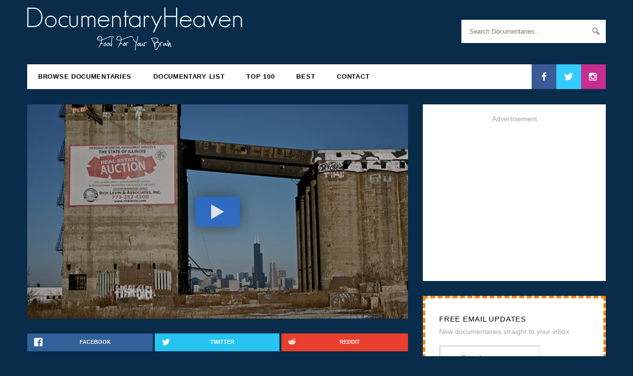

--- FILE ---
content_type: text/html; charset=UTF-8
request_url: https://documentaryheaven.com/gone/
body_size: 20991
content:
<!DOCTYPE html><html
lang=en-US><head><meta
charset="UTF-8"><meta
name="viewport" content="width=device-width, initial-scale=1.0"><meta
property="fb:app_id" content="107201929299604"><meta
name="thumbnail" content="/wp-content/thumbnails/6939-770x433.jpg"><meta
name="twitter:site" content="@docheaven"><meta
name="twitter:creator" content="@docheaven"><meta
name="twitter:title" content="Gone"><meta
name="twitter:description" content="The story of David Gone Brault, a 23-year-old college student who lives at the abandoned Damen Silos in Chicago by choice, hoping to teach people how to live in the post-apocalypse."><meta
name="twitter:image" content="/wp-content/thumbnails/6939-770x433.jpg"><meta
property="og:image" content="/wp-content/thumbnails/6939-770x433.jpg"><meta
property="og:image:width" content="770"><meta
property="og:image:height" content="433"><meta
property="fb:admins" content="100000021877838"><meta
property="og:site_name" content="DocumentaryHeaven"><meta
property="og:url" content="https://documentaryheaven.com/gone/"><meta
property="og:title" content="Gone"><meta
property="og:description" content="The story of David Gone Brault, a 23-year-old college student who lives at the abandoned Damen Silos in Chicago by choice, hoping to teach people how to live in the post-apocalypse."><meta
property="og:type" content="video.other"><link
rel="shortcut icon" href=/favicon.ico?x53432><link
rel=icon type=image/png href=https://documentaryheaven.com/wp-content/themes/docheaven/assets/images/icons/favicon-16x16.png?x53432 sizes=16x16><link
rel=icon type=image/png href=https://documentaryheaven.com/wp-content/themes/docheaven/assets/images/icons/favicon-96x96.png?x53432 sizes=96x96><link
rel=icon type=image/png href=https://documentaryheaven.com/wp-content/themes/docheaven/assets/images/icons/favicon-32x32.png?x53432 sizes=32x32><link
rel=icon type=image/png href=https://documentaryheaven.com/wp-content/themes/docheaven/assets/images/icons/favicon-128.png?x53432 sizes=128x128><link
rel=icon type=image/png href=https://documentaryheaven.com/wp-content/themes/docheaven/assets/images/icons/favicon-196x196.png?x53432 sizes=196x196><link
rel=apple-touch-icon-precomposed sizes=57x57 href=https://documentaryheaven.com/wp-content/themes/docheaven/assets/images/icons/apple-touch-icon-57x57.png?x53432><link
rel=apple-touch-icon-precomposed sizes=72x72 href=https://documentaryheaven.com/wp-content/themes/docheaven/assets/images/icons/apple-touch-icon-72x72.png?x53432><link
rel=apple-touch-icon-precomposed sizes=144x144 href=https://documentaryheaven.com/wp-content/themes/docheaven/assets/images/icons/apple-touch-icon-144x144.png?x53432><link
rel=apple-touch-icon-precomposed sizes=60x60 href=https://documentaryheaven.com/wp-content/themes/docheaven/assets/images/icons/apple-touch-icon-60x60.png?x53432><link
rel=apple-touch-icon-precomposed sizes=120x120 href=https://documentaryheaven.com/wp-content/themes/docheaven/assets/images/icons/apple-touch-icon-120x120.png?x53432><link
rel=apple-touch-icon-precomposed sizes=76x76 href=https://documentaryheaven.com/wp-content/themes/docheaven/assets/images/icons/apple-touch-icon-76x76.png?x53432><link
rel=apple-touch-icon-precomposed sizes=152x152 href=https://documentaryheaven.com/wp-content/themes/docheaven/assets/images/icons/apple-touch-icon-152x152.png?x53432><meta
name="application-name" content="DocHeaven"><meta
name="msapplication-TileColor" content="#082C4A"><meta
name="msapplication-TileImage" content="https://documentaryheaven.com/wp-content/themes/docheaven/assets/images/icons/mstile-144x144.png"><meta
name="msapplication-square70x70logo" content="https://documentaryheaven.com/wp-content/themes/docheaven/assets/images/icons/mstile-70x70.png"><meta
name="msapplication-square150x150logo" content="https://documentaryheaven.com/wp-content/themes/docheaven/assets/images/icons/mstile-150x150.png"><meta
name="msapplication-wide310x150logo" content="https://documentaryheaven.com/wp-content/themes/docheaven/assets/images/icons/mstile-310x150.png"><meta
name="msapplication-square310x310logo" content="https://documentaryheaven.com/wp-content/themes/docheaven/assets/images/icons/mstile-310x310.png"><link
rel=profile href=https://gmpg.org/xfn/11><link
rel=pingback href=https://documentaryheaven.com/xmlrpc.php><link
rel=search type=application/opensearchdescription+xml href=/opensearch.xml title=DH><meta
name='robots' content='max-image-preview:large'><meta
name="description" content="The story of David &quot;Gone&quot; Brault, a 23-year-old college student who lives at the abandoned Damen Silos in Chicago by choice, hoping to teach people how to"><meta
name="robots" content="index, follow"><meta
name="googlebot" content="index, follow, max-snippet:-1, max-image-preview:large, max-video-preview:-1"><meta
name="bingbot" content="index, follow, max-snippet:-1, max-image-preview:large, max-video-preview:-1"><link
rel=canonical href=https://documentaryheaven.com/gone/ > <script type=application/ld+json class=yoast-schema-graph>{"@context":"https://schema.org","@graph":[{"@type":"WebSite","@id":"https://documentaryheaven.com/#website","url":"https://documentaryheaven.com/","name":"Documentary Heaven | Watch Free Documentaries Online","description":"Welcome To Documentary Heaven!","potentialAction":[{"@type":"SearchAction","target":"https://documentaryheaven.com/find/?q={search_term_string}","query-input":"required name=search_term_string"}],"inLanguage":"en-US"},{"@type":"WebPage","@id":"https://documentaryheaven.com/gone/#webpage","url":"https://documentaryheaven.com/gone/","name":"Gone | Documentary Heaven","isPartOf":{"@id":"https://documentaryheaven.com/#website"},"datePublished":"2013-02-16T11:32:44+00:00","dateModified":"2013-02-16T11:32:44+00:00","author":{"@id":"https://documentaryheaven.com/#/schema/person/676bbad3a25d96558cc47071c1843724"},"description":"The story of David \"Gone\" Brault, a 23-year-old college student who lives at the abandoned Damen Silos in Chicago by choice, hoping to teach people how to","inLanguage":"en-US","potentialAction":[{"@type":"ReadAction","target":["https://documentaryheaven.com/gone/"]}]},{"@type":["Person"],"@id":"https://documentaryheaven.com/#/schema/person/676bbad3a25d96558cc47071c1843724","name":"Documentary Heaven","image":{"@type":"ImageObject","@id":"https://documentaryheaven.com/#personlogo","inLanguage":"en-US","url":"https://secure.gravatar.com/avatar/788308078461809564a4c5949257b7a6?s=96&d=retro&r=g","caption":"Documentary Heaven"}}]}</script> <link
rel=alternate type=application/rss+xml title="Documentary Heaven | Watch Free Documentaries Online &raquo; Feed" href=https://documentaryheaven.com/feed/ ><link
rel=alternate type=application/rss+xml title="Documentary Heaven | Watch Free Documentaries Online &raquo; Comments Feed" href=https://documentaryheaven.com/comments/feed/ ><link
rel=alternate type=application/rss+xml title="Documentary Heaven | Watch Free Documentaries Online &raquo; Gone Comments Feed" href=https://documentaryheaven.com/gone/feed/ ><link
rel=stylesheet href=https://documentaryheaven.com/wp-content/cache/minify/830be.css?x53432 media=all><style id=wp-block-library-inline-css>.has-text-align-justify{text-align:justify;}</style><link
rel=stylesheet href=https://documentaryheaven.com/wp-content/cache/minify/ee92c.css?x53432 media=all><style id=global-styles-inline-css>/*<![CDATA[*/body{--wp--preset--color--black: #000000;--wp--preset--color--cyan-bluish-gray: #abb8c3;--wp--preset--color--white: #ffffff;--wp--preset--color--pale-pink: #f78da7;--wp--preset--color--vivid-red: #cf2e2e;--wp--preset--color--luminous-vivid-orange: #ff6900;--wp--preset--color--luminous-vivid-amber: #fcb900;--wp--preset--color--light-green-cyan: #7bdcb5;--wp--preset--color--vivid-green-cyan: #00d084;--wp--preset--color--pale-cyan-blue: #8ed1fc;--wp--preset--color--vivid-cyan-blue: #0693e3;--wp--preset--color--vivid-purple: #9b51e0;--wp--preset--gradient--vivid-cyan-blue-to-vivid-purple: linear-gradient(135deg,rgba(6,147,227,1) 0%,rgb(155,81,224) 100%);--wp--preset--gradient--light-green-cyan-to-vivid-green-cyan: linear-gradient(135deg,rgb(122,220,180) 0%,rgb(0,208,130) 100%);--wp--preset--gradient--luminous-vivid-amber-to-luminous-vivid-orange: linear-gradient(135deg,rgba(252,185,0,1) 0%,rgba(255,105,0,1) 100%);--wp--preset--gradient--luminous-vivid-orange-to-vivid-red: linear-gradient(135deg,rgba(255,105,0,1) 0%,rgb(207,46,46) 100%);--wp--preset--gradient--very-light-gray-to-cyan-bluish-gray: linear-gradient(135deg,rgb(238,238,238) 0%,rgb(169,184,195) 100%);--wp--preset--gradient--cool-to-warm-spectrum: linear-gradient(135deg,rgb(74,234,220) 0%,rgb(151,120,209) 20%,rgb(207,42,186) 40%,rgb(238,44,130) 60%,rgb(251,105,98) 80%,rgb(254,248,76) 100%);--wp--preset--gradient--blush-light-purple: linear-gradient(135deg,rgb(255,206,236) 0%,rgb(152,150,240) 100%);--wp--preset--gradient--blush-bordeaux: linear-gradient(135deg,rgb(254,205,165) 0%,rgb(254,45,45) 50%,rgb(107,0,62) 100%);--wp--preset--gradient--luminous-dusk: linear-gradient(135deg,rgb(255,203,112) 0%,rgb(199,81,192) 50%,rgb(65,88,208) 100%);--wp--preset--gradient--pale-ocean: linear-gradient(135deg,rgb(255,245,203) 0%,rgb(182,227,212) 50%,rgb(51,167,181) 100%);--wp--preset--gradient--electric-grass: linear-gradient(135deg,rgb(202,248,128) 0%,rgb(113,206,126) 100%);--wp--preset--gradient--midnight: linear-gradient(135deg,rgb(2,3,129) 0%,rgb(40,116,252) 100%);--wp--preset--duotone--dark-grayscale: url('#wp-duotone-dark-grayscale');--wp--preset--duotone--grayscale: url('#wp-duotone-grayscale');--wp--preset--duotone--purple-yellow: url('#wp-duotone-purple-yellow');--wp--preset--duotone--blue-red: url('#wp-duotone-blue-red');--wp--preset--duotone--midnight: url('#wp-duotone-midnight');--wp--preset--duotone--magenta-yellow: url('#wp-duotone-magenta-yellow');--wp--preset--duotone--purple-green: url('#wp-duotone-purple-green');--wp--preset--duotone--blue-orange: url('#wp-duotone-blue-orange');--wp--preset--font-size--small: 13px;--wp--preset--font-size--medium: 20px;--wp--preset--font-size--large: 36px;--wp--preset--font-size--x-large: 42px;--wp--preset--spacing--20: 0.44rem;--wp--preset--spacing--30: 0.67rem;--wp--preset--spacing--40: 1rem;--wp--preset--spacing--50: 1.5rem;--wp--preset--spacing--60: 2.25rem;--wp--preset--spacing--70: 3.38rem;--wp--preset--spacing--80: 5.06rem;--wp--preset--shadow--natural: 6px 6px 9px rgba(0, 0, 0, 0.2);--wp--preset--shadow--deep: 12px 12px 50px rgba(0, 0, 0, 0.4);--wp--preset--shadow--sharp: 6px 6px 0px rgba(0, 0, 0, 0.2);--wp--preset--shadow--outlined: 6px 6px 0px -3px rgba(255, 255, 255, 1), 6px 6px rgba(0, 0, 0, 1);--wp--preset--shadow--crisp: 6px 6px 0px rgba(0, 0, 0, 1);}:where(.is-layout-flex){gap: 0.5em;}body .is-layout-flow > .alignleft{float: left;margin-inline-start: 0;margin-inline-end: 2em;}body .is-layout-flow > .alignright{float: right;margin-inline-start: 2em;margin-inline-end: 0;}body .is-layout-flow > .aligncenter{margin-left: auto !important;margin-right: auto !important;}body .is-layout-constrained > .alignleft{float: left;margin-inline-start: 0;margin-inline-end: 2em;}body .is-layout-constrained > .alignright{float: right;margin-inline-start: 2em;margin-inline-end: 0;}body .is-layout-constrained > .aligncenter{margin-left: auto !important;margin-right: auto !important;}body .is-layout-constrained > :where(:not(.alignleft):not(.alignright):not(.alignfull)){max-width: var(--wp--style--global--content-size);margin-left: auto !important;margin-right: auto !important;}body .is-layout-constrained > .alignwide{max-width: var(--wp--style--global--wide-size);}body .is-layout-flex{display: flex;}body .is-layout-flex{flex-wrap: wrap;align-items: center;}body .is-layout-flex > *{margin: 0;}:where(.wp-block-columns.is-layout-flex){gap: 2em;}.has-black-color{color: var(--wp--preset--color--black) !important;}.has-cyan-bluish-gray-color{color: var(--wp--preset--color--cyan-bluish-gray) !important;}.has-white-color{color: var(--wp--preset--color--white) !important;}.has-pale-pink-color{color: var(--wp--preset--color--pale-pink) !important;}.has-vivid-red-color{color: var(--wp--preset--color--vivid-red) !important;}.has-luminous-vivid-orange-color{color: var(--wp--preset--color--luminous-vivid-orange) !important;}.has-luminous-vivid-amber-color{color: var(--wp--preset--color--luminous-vivid-amber) !important;}.has-light-green-cyan-color{color: var(--wp--preset--color--light-green-cyan) !important;}.has-vivid-green-cyan-color{color: var(--wp--preset--color--vivid-green-cyan) !important;}.has-pale-cyan-blue-color{color: var(--wp--preset--color--pale-cyan-blue) !important;}.has-vivid-cyan-blue-color{color: var(--wp--preset--color--vivid-cyan-blue) !important;}.has-vivid-purple-color{color: var(--wp--preset--color--vivid-purple) !important;}.has-black-background-color{background-color: var(--wp--preset--color--black) !important;}.has-cyan-bluish-gray-background-color{background-color: var(--wp--preset--color--cyan-bluish-gray) !important;}.has-white-background-color{background-color: var(--wp--preset--color--white) !important;}.has-pale-pink-background-color{background-color: var(--wp--preset--color--pale-pink) !important;}.has-vivid-red-background-color{background-color: var(--wp--preset--color--vivid-red) !important;}.has-luminous-vivid-orange-background-color{background-color: var(--wp--preset--color--luminous-vivid-orange) !important;}.has-luminous-vivid-amber-background-color{background-color: var(--wp--preset--color--luminous-vivid-amber) !important;}.has-light-green-cyan-background-color{background-color: var(--wp--preset--color--light-green-cyan) !important;}.has-vivid-green-cyan-background-color{background-color: var(--wp--preset--color--vivid-green-cyan) !important;}.has-pale-cyan-blue-background-color{background-color: var(--wp--preset--color--pale-cyan-blue) !important;}.has-vivid-cyan-blue-background-color{background-color: var(--wp--preset--color--vivid-cyan-blue) !important;}.has-vivid-purple-background-color{background-color: var(--wp--preset--color--vivid-purple) !important;}.has-black-border-color{border-color: var(--wp--preset--color--black) !important;}.has-cyan-bluish-gray-border-color{border-color: var(--wp--preset--color--cyan-bluish-gray) !important;}.has-white-border-color{border-color: var(--wp--preset--color--white) !important;}.has-pale-pink-border-color{border-color: var(--wp--preset--color--pale-pink) !important;}.has-vivid-red-border-color{border-color: var(--wp--preset--color--vivid-red) !important;}.has-luminous-vivid-orange-border-color{border-color: var(--wp--preset--color--luminous-vivid-orange) !important;}.has-luminous-vivid-amber-border-color{border-color: var(--wp--preset--color--luminous-vivid-amber) !important;}.has-light-green-cyan-border-color{border-color: var(--wp--preset--color--light-green-cyan) !important;}.has-vivid-green-cyan-border-color{border-color: var(--wp--preset--color--vivid-green-cyan) !important;}.has-pale-cyan-blue-border-color{border-color: var(--wp--preset--color--pale-cyan-blue) !important;}.has-vivid-cyan-blue-border-color{border-color: var(--wp--preset--color--vivid-cyan-blue) !important;}.has-vivid-purple-border-color{border-color: var(--wp--preset--color--vivid-purple) !important;}.has-vivid-cyan-blue-to-vivid-purple-gradient-background{background: var(--wp--preset--gradient--vivid-cyan-blue-to-vivid-purple) !important;}.has-light-green-cyan-to-vivid-green-cyan-gradient-background{background: var(--wp--preset--gradient--light-green-cyan-to-vivid-green-cyan) !important;}.has-luminous-vivid-amber-to-luminous-vivid-orange-gradient-background{background: var(--wp--preset--gradient--luminous-vivid-amber-to-luminous-vivid-orange) !important;}.has-luminous-vivid-orange-to-vivid-red-gradient-background{background: var(--wp--preset--gradient--luminous-vivid-orange-to-vivid-red) !important;}.has-very-light-gray-to-cyan-bluish-gray-gradient-background{background: var(--wp--preset--gradient--very-light-gray-to-cyan-bluish-gray) !important;}.has-cool-to-warm-spectrum-gradient-background{background: var(--wp--preset--gradient--cool-to-warm-spectrum) !important;}.has-blush-light-purple-gradient-background{background: var(--wp--preset--gradient--blush-light-purple) !important;}.has-blush-bordeaux-gradient-background{background: var(--wp--preset--gradient--blush-bordeaux) !important;}.has-luminous-dusk-gradient-background{background: var(--wp--preset--gradient--luminous-dusk) !important;}.has-pale-ocean-gradient-background{background: var(--wp--preset--gradient--pale-ocean) !important;}.has-electric-grass-gradient-background{background: var(--wp--preset--gradient--electric-grass) !important;}.has-midnight-gradient-background{background: var(--wp--preset--gradient--midnight) !important;}.has-small-font-size{font-size: var(--wp--preset--font-size--small) !important;}.has-medium-font-size{font-size: var(--wp--preset--font-size--medium) !important;}.has-large-font-size{font-size: var(--wp--preset--font-size--large) !important;}.has-x-large-font-size{font-size: var(--wp--preset--font-size--x-large) !important;}
.wp-block-navigation a:where(:not(.wp-element-button)){color: inherit;}
:where(.wp-block-columns.is-layout-flex){gap: 2em;}
.wp-block-pullquote{font-size: 1.5em;line-height: 1.6;}/*]]>*/</style><link
rel=stylesheet href=https://documentaryheaven.com/wp-content/cache/minify/5dd4a.css?x53432 media=all> <script defer src=https://documentaryheaven.com/wp-content/cache/minify/818c0.js?x53432></script> <script id=wprc-script-js-extra>var wprcajaxhandler = {"ajaxurl":"https:\/\/documentaryheaven.com\/wp-admin\/admin-ajax.php"};</script> <script defer src=https://documentaryheaven.com/wp-content/cache/minify/4bdac.js?x53432></script> <script id=ajax_comment-js-extra>var ajax_comment_params = {"ajaxurl":"https:\/\/documentaryheaven.com\/wp-admin\/admin-ajax.php"};</script> <script defer src=https://documentaryheaven.com/wp-content/cache/minify/d481d.js?x53432></script> <link
rel=https://api.w.org/ href=https://documentaryheaven.com/wp-json/ ><link
rel=alternate type=application/json href=https://documentaryheaven.com/wp-json/wp/v2/posts/6939><link
rel=EditURI type=application/rsd+xml title=RSD href=https://documentaryheaven.com/xmlrpc.php?rsd><link
rel=wlwmanifest type=application/wlwmanifest+xml href=https://documentaryheaven.com/wp-includes/wlwmanifest.xml><meta
name="generator" content="WordPress 6.2"><link
rel=shortlink href='https://documentaryheaven.com/?p=6939'><link
rel=alternate type=application/json+oembed href="https://documentaryheaven.com/wp-json/oembed/1.0/embed?url=https%3A%2F%2Fdocumentaryheaven.com%2Fgone%2F"><link
rel=alternate type=text/xml+oembed href="https://documentaryheaven.com/wp-json/oembed/1.0/embed?url=https%3A%2F%2Fdocumentaryheaven.com%2Fgone%2F&#038;format=xml"> <script>(function(url){
	if(/(?:Chrome\/26\.0\.1410\.63 Safari\/537\.31|WordfenceTestMonBot)/.test(navigator.userAgent)){ return; }
	var addEvent = function(evt, handler) {
		if (window.addEventListener) {
			document.addEventListener(evt, handler, false);
		} else if (window.attachEvent) {
			document.attachEvent('on' + evt, handler);
		}
	};
	var removeEvent = function(evt, handler) {
		if (window.removeEventListener) {
			document.removeEventListener(evt, handler, false);
		} else if (window.detachEvent) {
			document.detachEvent('on' + evt, handler);
		}
	};
	var evts = 'contextmenu dblclick drag dragend dragenter dragleave dragover dragstart drop keydown keypress keyup mousedown mousemove mouseout mouseover mouseup mousewheel scroll'.split(' ');
	var logHuman = function() {
		if (window.wfLogHumanRan) { return; }
		window.wfLogHumanRan = true;
		var wfscr = document.createElement('script');
		wfscr.type = 'text/javascript';
		wfscr.async = true;
		wfscr.src = url + '&r=' + Math.random();
		(document.getElementsByTagName('head')[0]||document.getElementsByTagName('body')[0]).appendChild(wfscr);
		for (var i = 0; i < evts.length; i++) {
			removeEvent(evts[i], logHuman);
		}
	};
	for (var i = 0; i < evts.length; i++) {
		addEvent(evts[i], logHuman);
	}
})('//documentaryheaven.com/?wordfence_lh=1&hid=0FB3356649A86BA3134D41F02B086713');</script><style>img#wpstats{display:none}</style><title>Gone | Documentary Heaven</title><style id=wp-custom-css>.grecaptcha-badge{
	display:none;
}</style><svg
display=none width=0 height=0 version=1.1 xmlns=http://www.w3.org/2000/svg xmlns:xlink=http://www.w3.org/1999/xlink>
<defs>
<symbol
id=icon-facebook viewBox="0 0 585 1024"><title>facebook</title>
<path
class=path1 d="M548 6.857v150.857h-89.714q-49.143 0-66.286 20.571t-17.143 61.714v108h167.429l-22.286 169.143h-145.143v433.714h-174.857v-433.714h-145.714v-169.143h145.714v-124.571q0-106.286 59.429-164.857t158.286-58.571q84 0 130.286 6.857z"></path>
</symbol>
<symbol
id=icon-twitter viewBox="0 0 1024 1024"><title>twitter</title>
<path
class=path1 d="M1024 194.418c-37.676 16.708-78.164 28.002-120.66 33.080 43.372-26 76.686-67.17 92.372-116.23-40.596 24.078-85.556 41.56-133.41 50.98-38.32-40.83-92.922-66.34-153.346-66.34-116.022 0-210.088 94.058-210.088 210.078 0 16.466 1.858 32.5 5.44 47.878-174.6-8.764-329.402-92.4-433.018-219.506-18.084 31.028-28.446 67.116-28.446 105.618 0 72.888 37.088 137.192 93.46 174.866-34.438-1.092-66.832-10.542-95.154-26.278-0.020 0.876-0.020 1.756-0.020 2.642 0 101.788 72.418 186.696 168.522 206-17.626 4.8-36.188 7.372-55.348 7.372-13.538 0-26.698-1.32-39.528-3.772 26.736 83.46 104.32 144.206 196.252 145.896-71.9 56.35-162.486 89.934-260.916 89.934-16.958 0-33.68-0.994-50.116-2.94 92.972 59.61 203.402 94.394 322.042 94.394 386.422 0 597.736-320.124 597.736-597.744 0-9.108-0.206-18.168-0.61-27.18 41.056-29.62 76.672-66.62 104.836-108.748z"></path>
</symbol>
<symbol
id=icon-instagram viewBox="0 0 1024 1024"><title>instagram</title>
<path
class=path1 d="M778.286 814.857v-370.286h-77.143q11.429 36 11.429 74.857 0 72-36.571 132.857t-99.429 96.286-137.143 35.429q-112.571 0-192.571-77.429t-80-187.143q0-38.857 11.429-74.857h-80.571v370.286q0 14.857 10 24.857t24.857 10h610.857q14.286 0 24.571-10t10.286-24.857zM616 510.286q0-70.857-51.714-120.857t-124.857-50q-72.571 0-124.286 50t-51.714 120.857 51.714 120.857 124.286 50q73.143 0 124.857-50t51.714-120.857zM778.286 304.571v-94.286q0-16-11.429-27.714t-28-11.714h-99.429q-16.571 0-28 11.714t-11.429 27.714v94.286q0 16.571 11.429 28t28 11.429h99.429q16.571 0 28-11.429t11.429-28zM877.714 185.714v652.571q0 46.286-33.143 79.429t-79.429 33.143h-652.571q-46.286 0-79.429-33.143t-33.143-79.429v-652.571q0-46.286 33.143-79.429t79.429-33.143h652.571q46.286 0 79.429 33.143t33.143 79.429z"></path>
</symbol>
<symbol
id=icon-google-plus viewBox="0 0 1024 1024"><title>google-plus</title>
<path
class=path1 d="M559.066 64c0 0-200.956 0-267.94 0-120.12 0-233.17 91.006-233.17 196.422 0 107.726 81.882 194.666 204.088 194.666 8.498 0 16.756-0.17 24.842-0.752-7.93 15.186-13.602 32.288-13.602 50.042 0 29.938 16.104 54.21 36.468 74.024-15.386 0-30.242 0.448-46.452 0.448-148.782-0.002-263.3 94.758-263.3 193.020 0 96.778 125.542 157.314 274.334 157.314 169.624 0 263.306-96.244 263.306-193.028 0-77.6-22.896-124.072-93.686-174.134-24.216-17.144-70.53-58.836-70.53-83.344 0-28.72 8.196-42.868 51.428-76.646 44.312-34.624 75.672-83.302 75.672-139.916 0-67.406-30.020-133.098-86.372-154.772h84.954l59.96-43.344zM465.48 719.458c2.126 8.972 3.284 18.206 3.284 27.628 0 78.2-50.392 139.31-194.974 139.31-102.842 0-177.116-65.104-177.116-143.3 0-76.642 92.126-140.444 194.964-139.332 24 0.254 46.368 4.116 66.67 10.69 55.826 38.826 95.876 60.762 107.172 105.004zM300.818 427.776c-69.038-2.064-134.636-77.226-146.552-167.86-11.916-90.666 34.37-160.042 103.388-157.99 69.010 2.074 134.638 74.814 146.558 165.458 11.906 90.66-34.39 162.458-103.394 160.392zM832 256v-192h-64v192h-192v64h192v192h64v-192h192v-64z"></path>
</symbol>
<symbol
id=icon-vimeo viewBox="0 0 1024 1024"><title>vimeo</title>
<path
class=path1 d="M0 308.37l41.594 54.544c0 0 85.77-67.608 114.36-33.802 28.588 33.802 137.736 441.956 174.17 517.246 31.8 66.030 119.518 153.32 215.714 90.982 96.136-62.34 415.84-335.286 473.066-657.616 57.18-322.226-384.72-254.726-431.53 26.010 116.99-70.236 179.436 28.538 119.57 140.372-59.758 111.724-114.36 184.592-142.952 184.592-28.538 0-50.49-74.768-83.188-205.446-33.798-135.102-33.592-378.46-174.116-350.87-132.518 26.012-306.688 233.988-306.688 233.988z"></path>
</symbol>
<symbol
id=icon-youtube viewBox="0 0 1024 1024"><title>youtube</title>
<path
class=path1 d="M731.429 512q0-21.143-17.143-30.857l-292.571-182.857q-17.714-11.429-37.143-1.143-18.857 10.286-18.857 32v365.714q0 21.714 18.857 32 9.143 4.571 17.714 4.571 11.429 0 19.429-5.714l292.571-182.857q17.143-9.714 17.143-30.857zM1024 512q0 54.857-0.571 85.714t-4.857 78-12.857 84.286q-9.143 41.714-39.429 70.286t-70.857 33.143q-126.857 14.286-383.429 14.286t-383.429-14.286q-40.571-4.571-71.143-33.143t-39.714-70.286q-8-37.143-12.286-84.286t-4.857-78-0.571-85.714 0.571-85.714 4.857-78 12.857-84.286q9.143-41.714 39.429-70.286t70.857-33.143q126.857-14.286 383.429-14.286t383.429 14.286q40.571 4.571 71.143 33.143t39.714 70.286q8 37.143 12.286 84.286t4.857 78 0.571 85.714z"></path>
</symbol>
<symbol
id=icon-flickr viewBox="0 0 1024 1024"><title>flickr</title>
<path
class=path1 d="M713.143 73.143q68 0 116.286 48.286t48.286 116.286v548.571q0 68-48.286 116.286t-116.286 48.286h-548.571q-68 0-116.286-48.286t-48.286-116.286v-548.571q0-68 48.286-116.286t116.286-48.286h548.571zM398.857 512q0-50.286-35.429-85.714t-85.714-35.429-85.714 35.429-35.429 85.714 35.429 85.714 85.714 35.429 85.714-35.429 35.429-85.714zM721.143 512q0-50.286-35.429-85.714t-85.714-35.429-85.714 35.429-35.429 85.714 35.429 85.714 85.714 35.429 85.714-35.429 35.429-85.714z"></path>
</symbol>
<symbol
id=icon-rss viewBox="0 0 805 1024"><title>rss</title>
<path
class=path1 d="M219.429 768q0 45.714-32 77.714t-77.714 32-77.714-32-32-77.714 32-77.714 77.714-32 77.714 32 32 77.714zM512 838.286q1.143 16-9.714 27.429-10.286 12-26.857 12h-77.143q-14.286 0-24.571-9.429t-11.429-23.714q-12.571-130.857-105.429-223.714t-223.714-105.429q-14.286-1.143-23.714-11.429t-9.429-24.571v-77.143q0-16.571 12-26.857 9.714-9.714 24.571-9.714h2.857q91.429 7.429 174.857 46t148 103.714q65.143 64.571 103.714 148t46 174.857zM804.571 839.429q1.143 15.429-10.286 26.857-10.286 11.429-26.286 11.429h-81.714q-14.857 0-25.429-10t-11.143-24.286q-6.857-122.857-57.714-233.429t-132.286-192-192-132.286-233.429-58.286q-14.286-0.571-24.286-11.143t-10-24.857v-81.714q0-16 11.429-26.286 10.286-10.286 25.143-10.286h1.714q149.714 7.429 286.571 68.571t243.143 168q106.857 106.286 168 243.143t68.571 286.571z"></path>
</symbol>
</defs>
</svg>
<!--[if lt IE 9]> <script src=https://documentaryheaven.com/wp-content/themes/docheaven/assets/js/html5shiv.min.js?x53432></script> <script src=https://documentaryheaven.com/wp-content/themes/docheaven/assets/js/respond.min.js?x53432></script> <![endif]--> <script async src=//pagead2.googlesyndication.com/pagead/js/adsbygoogle.js?x53432></script> </head><body
class="post-template-default single single-post postid-6939 single-format-standard"><section
id=masthead class=container><header
id=header class=site-header><div
class="header-left col-sm-6" role=banner><h1 class="image-title">
<a
href=/ title="Documentary Heaven">
<img
src=https://documentaryheaven.com/wp-content/themes/docheaven/assets/images/logo.png?x53432 alt=Logo>
</a></h1></div><div
class="header-right col-sm-3 col-sm-offset-3" role=search><form
id=search role=search method=get class=input-group action=https://documentaryheaven.com/find/ ><input
id=s type=search class="form-control full" placeholder="Search Documentaries..." value name=q title="Search for:"><div
class="dashicons dashicons-search"></div>
<input
type=submit value></form></div></header><nav
id=navigation role=navigation><div
class="mobile-menu visible-xs">
<a
class=menu-toggle><div
class="dashicons dashicons-menu"></div>
</a><ul
class="socials pull-right">
<li>
<a
class=facebook href=https://www.facebook.com/DocumentaryHeaven/ target=_blank>
<svg
class="icon icon-facebook"><use
xlink:href=#icon-facebook></use></svg>
</a>
</li>
<li>
<a
class=twitter href=https://twitter.com/docheaven target=_blank>
<svg
class="icon icon-twitter"><use
xlink:href=#icon-twitter></use></svg>
</a>
</li>
<li>
<a
class=instagram href=https://www.instagram.com/documentaryheaven/ target=_blank>
<svg
class="icon icon-instagram"><use
xlink:href=#icon-instagram></use></svg>
</a>
</li></ul></div><ul
class=menu>
<li
id=menu-item-7139 class="menu-item menu-item-type-post_type menu-item-object-page current_page_parent menu-item-7139"><a
href=https://documentaryheaven.com/all/ >Browse Documentaries</a></li>
<li
id=menu-item-7137 class="menu-item menu-item-type-post_type menu-item-object-page menu-item-7137"><a
href=https://documentaryheaven.com/watch-online/ >Documentary List</a></li>
<li
id=menu-item-7188 class="menu-item menu-item-type-post_type menu-item-object-page menu-item-7188"><a
href=https://documentaryheaven.com/popular/ >Top 100</a></li>
<li
id=menu-item-16112 class="menu-item menu-item-type-post_type menu-item-object-page menu-item-16112"><a
href=https://documentaryheaven.com/best/ >Best</a></li>
<li
id=menu-item-7140 class="menu-item menu-item-type-post_type menu-item-object-page menu-item-7140"><a
href=https://documentaryheaven.com/contact/ >Contact</a></li></ul><ul
class="socials pull-right">
<li>
<a
class=facebook href=https://www.facebook.com/DocumentaryHeaven/ target=_blank>
<svg
class="icon icon-facebook"><use
xlink:href=#icon-facebook></use></svg>
</a>
</li>
<li>
<a
class=twitter href=https://twitter.com/docheaven target=_blank>
<svg
class="icon icon-twitter"><use
xlink:href=#icon-twitter></use></svg>
</a>
</li>
<li>
<a
class=instagram href=https://www.instagram.com/documentaryheaven/ target=_blank>
<svg
class="icon icon-instagram"><use
xlink:href=#icon-instagram></use></svg>
</a>
</li></ul></nav></section><div
id=page class=container><div
class=row><div
class=movie itemscope itemtype=https://schema.org/Movie><div
class=new-video itemprop=video itemscope itemtype=https://schema.org/VideoObject><meta
itemprop="name" content="Gone"><meta
itemprop="thumbnailUrl" content="https://documentaryheaven.com/wp-content/thumbnails/6939-770x433.jpg"><meta
itemprop="embedUrl" content="https://player.vimeo.com/video/41527049?byline=0"><meta
itemprop="description" content="The story of David Gone Brault, a 23-year-old college student who lives at the abandoned Damen Silos in Chicago by choice, hoping to teach people how to live in the post-apocalypse."><meta
itemprop="uploadDate" content="2013-02-16T11:32:44+00:00"></div><section
id=primary class=col-md-8><div
id=video-preplay data-embed="{&quot;embed&quot;:&quot;&lt;div class=\&quot;video\&quot;&gt;&lt;iframe src=\&quot;https:\/\/player.vimeo.com\/video\/41527049?byline=0&amp;amp;autoplay=1\&quot; frameborder=\&quot;0\&quot; allowfullscreen=\&quot;\&quot; width=\&quot;100%\&quot; allow=\&quot;autoplay; fullscreen\&quot;&gt;&lt;\/iframe&gt;&lt;\/div&gt;\n&quot;}">
<img
alt=Gone src=/wp-content/thumbnails/6939-770x433.jpg?x53432><div
class=play-button></div></div><ul
class="rrssb-buttons clearfix"><li
class=rrssb-facebook>
<a
href="https://www.facebook.com/sharer/sharer.php?u=https://documentaryheaven.com/gone/" class=popup target=_blank>
<span
class=rrssb-icon>
<svg
xmlns=http://www.w3.org/2000/svg preserveAspectRatio=xMidYMid width=29 height=29 viewBox="0 0 29 29">
<path
d="M26.4 0H2.6C1.714 0 0 1.715 0 2.6v23.8c0 .884 1.715 2.6 2.6 2.6h12.393V17.988h-3.996v-3.98h3.997v-3.062c0-3.746 2.835-5.97 6.177-5.97 1.6 0 2.444.173 2.845.226v3.792H21.18c-1.817 0-2.156.9-2.156 2.168v2.847h5.045l-.66 3.978h-4.386V29H26.4c.884 0 2.6-1.716 2.6-2.6V2.6c0-.885-1.716-2.6-2.6-2.6z" class=cls-2 fill-rule=evenodd /></svg>
</span>
<span
class=rrssb-text>facebook</span>
</a>
</li>
<li
class=rrssb-twitter>
<a
href="https://twitter.com/intent/tweet?text=Gone https://documentaryheaven.com/gone/" class=popup target=_blank>
<span
class=rrssb-icon><svg
xmlns=http://www.w3.org/2000/svg width=28 height=28 viewBox="0 0 28 28">
<path
d="M24.253 8.756C24.69 17.08 18.297 24.182 9.97 24.62c-3.122.162-6.22-.646-8.86-2.32 2.702.18 5.375-.648 7.507-2.32-2.072-.248-3.818-1.662-4.49-3.64.802.13 1.62.077 2.4-.154-2.482-.466-4.312-2.586-4.412-5.11.688.276 1.426.408 2.168.387-2.135-1.65-2.73-4.62-1.394-6.965C5.574 7.816 9.54 9.84 13.802 10.07c-.842-2.738.694-5.64 3.434-6.48 2.018-.624 4.212.043 5.546 1.682 1.186-.213 2.318-.662 3.33-1.317-.386 1.256-1.248 2.312-2.4 2.942 1.048-.106 2.07-.394 3.02-.85-.458 1.182-1.343 2.15-2.48 2.71z"/></svg></span>
<span
class=rrssb-text>twitter</span>
</a>
</li>
<li
class=rrssb-googleplus>
<a
href="https://www.reddit.com/submit?url=https://documentaryheaven.com/gone/&amp;title=Gone" target=_blank class=popup>
<span
class=rrssb-icon>
<svg
xmlns=http://www.w3.org/2000/svg width=28 height=28 viewBox="0 0 28 28">
<path
d="M24 11.779c0-1.459-1.192-2.645-2.657-2.645-.715 0-1.363.286-1.84.746-1.81-1.191-4.259-1.949-6.971-2.046l1.483-4.669 4.016.941-.006.058c0 1.193.975 2.163 2.174 2.163 1.198 0 2.172-.97 2.172-2.163s-.975-2.164-2.172-2.164c-.92 0-1.704.574-2.021 1.379l-4.329-1.015c-.189-.046-.381.063-.44.249l-1.654 5.207c-2.838.034-5.409.798-7.3 2.025-.474-.438-1.103-.712-1.799-.712-1.465 0-2.656 1.187-2.656 2.646 0 .97.533 1.811 1.317 2.271-.052.282-.086.567-.086.857 0 3.911 4.808 7.093 10.719 7.093s10.72-3.182 10.72-7.093c0-.274-.029-.544-.075-.81.832-.447 1.405-1.312 1.405-2.318zm-17.224 1.816c0-.868.71-1.575 1.582-1.575.872 0 1.581.707 1.581 1.575s-.709 1.574-1.581 1.574-1.582-.706-1.582-1.574zm9.061 4.669c-.797.793-2.048 1.179-3.824 1.179l-.013-.003-.013.003c-1.777 0-3.028-.386-3.824-1.179-.145-.144-.145-.379 0-.523.145-.145.381-.145.526 0 .65.647 1.729.961 3.298.961l.013.003.013-.003c1.569 0 2.648-.315 3.298-.962.145-.145.381-.144.526 0 .145.145.145.379 0 .524zm-.189-3.095c-.872 0-1.581-.706-1.581-1.574 0-.868.709-1.575 1.581-1.575s1.581.707 1.581 1.575-.709 1.574-1.581 1.574z"/></svg>
</svg>
</span>
<span
class=rrssb-text>Reddit</span>
</a>
</li>
<li
class=rrssb-whatsapp>
<a
href="whatsapp://send?text=https://documentaryheaven.com/gone/" target=_blank class=popup>
<span
class=rrssb-icon>
<svg
version=1.1 xmlns=http://www.w3.org/2000/svg xmlns:xlink=http://www.w3.org/1999/xlink x=0px y=0px width=90px height=90px viewBox="0 0 90 90" enable-background="new 0 0 90 90;" xml:space=preserve>
<path
d="M90,43.841c0,24.213-19.779,43.841-44.182,43.841c-7.747,0-15.025-1.98-21.357-5.455L0,90l7.975-23.522 c-4.023-6.606-6.34-14.354-6.34-22.637C1.635,19.628,21.416,0,45.818,0C70.223,0,90,19.628,90,43.841z M45.818,6.982 c-20.484,0-37.146,16.535-37.146,36.859c0,8.065,2.629,15.534,7.076,21.61L11.107,79.14l14.275-4.537 c5.865,3.851,12.891,6.097,20.437,6.097c20.481,0,37.146-16.533,37.146-36.857S66.301,6.982,45.818,6.982z M68.129,53.938 c-0.273-0.447-0.994-0.717-2.076-1.254c-1.084-0.537-6.41-3.138-7.4-3.495c-0.993-0.358-1.717-0.538-2.438,0.537 c-0.721,1.076-2.797,3.495-3.43,4.212c-0.632,0.719-1.263,0.809-2.347,0.271c-1.082-0.537-4.571-1.673-8.708-5.333 c-3.219-2.848-5.393-6.364-6.025-7.441c-0.631-1.075-0.066-1.656,0.475-2.191c0.488-0.482,1.084-1.255,1.625-1.882 c0.543-0.628,0.723-1.075,1.082-1.793c0.363-0.717,0.182-1.344-0.09-1.883c-0.27-0.537-2.438-5.825-3.34-7.977 c-0.902-2.15-1.803-1.792-2.436-1.792c-0.631,0-1.354-0.09-2.076-0.09c-0.722,0-1.896,0.269-2.889,1.344 c-0.992,1.076-3.789,3.676-3.789,8.963c0,5.288,3.879,10.397,4.422,11.113c0.541,0.716,7.49,11.92,18.5,16.223 C58.2,65.771,58.2,64.336,60.186,64.156c1.984-0.179,6.406-2.599,7.312-5.107C68.398,56.537,68.398,54.386,68.129,53.938z"/> </svg>
</span>
<span
class=rrssb-text>Whatsapp</span>
</a>
</li></ul><div
class="doc-rating row"><div
class=col-md-6>
<span
class=result><div
id=post-ratings-6939 class=post-ratings data-nonce=a1aeb3c048><div
id=thescore>8.54</div>
<img
id=rating_6939_1 src=https://documentaryheaven.com/wp-content/plugins/wp-postratings/images/stars_flat_png/rating_on.png?x53432 alt="1 Star" title="1 Star" onmouseover="current_rating(6939, 1, '1 Star');" onmouseout="ratings_off(8.5, 9, 0);" onclick=rate_post(); onkeypress=rate_post(); style="cursor: pointer; border: 0px;"><img
id=rating_6939_2 src=https://documentaryheaven.com/wp-content/plugins/wp-postratings/images/stars_flat_png/rating_on.png?x53432 alt="2 Stars" title="2 Stars" onmouseover="current_rating(6939, 2, '2 Stars');" onmouseout="ratings_off(8.5, 9, 0);" onclick=rate_post(); onkeypress=rate_post(); style="cursor: pointer; border: 0px;"><img
id=rating_6939_3 src=https://documentaryheaven.com/wp-content/plugins/wp-postratings/images/stars_flat_png/rating_on.png?x53432 alt="3 Stars" title="3 Stars" onmouseover="current_rating(6939, 3, '3 Stars');" onmouseout="ratings_off(8.5, 9, 0);" onclick=rate_post(); onkeypress=rate_post(); style="cursor: pointer; border: 0px;"><img
id=rating_6939_4 src=https://documentaryheaven.com/wp-content/plugins/wp-postratings/images/stars_flat_png/rating_on.png?x53432 alt="4 Stars" title="4 Stars" onmouseover="current_rating(6939, 4, '4 Stars');" onmouseout="ratings_off(8.5, 9, 0);" onclick=rate_post(); onkeypress=rate_post(); style="cursor: pointer; border: 0px;"><img
id=rating_6939_5 src=https://documentaryheaven.com/wp-content/plugins/wp-postratings/images/stars_flat_png/rating_on.png?x53432 alt="5 Stars" title="5 Stars" onmouseover="current_rating(6939, 5, '5 Stars');" onmouseout="ratings_off(8.5, 9, 0);" onclick=rate_post(); onkeypress=rate_post(); style="cursor: pointer; border: 0px;"><img
id=rating_6939_6 src=https://documentaryheaven.com/wp-content/plugins/wp-postratings/images/stars_flat_png/rating_on.png?x53432 alt="6 Stars" title="6 Stars" onmouseover="current_rating(6939, 6, '6 Stars');" onmouseout="ratings_off(8.5, 9, 0);" onclick=rate_post(); onkeypress=rate_post(); style="cursor: pointer; border: 0px;"><img
id=rating_6939_7 src=https://documentaryheaven.com/wp-content/plugins/wp-postratings/images/stars_flat_png/rating_on.png?x53432 alt="7 Stars" title="7 Stars" onmouseover="current_rating(6939, 7, '7 Stars');" onmouseout="ratings_off(8.5, 9, 0);" onclick=rate_post(); onkeypress=rate_post(); style="cursor: pointer; border: 0px;"><img
id=rating_6939_8 src=https://documentaryheaven.com/wp-content/plugins/wp-postratings/images/stars_flat_png/rating_on.png?x53432 alt="8 Stars" title="8 Stars" onmouseover="current_rating(6939, 8, '8 Stars');" onmouseout="ratings_off(8.5, 9, 0);" onclick=rate_post(); onkeypress=rate_post(); style="cursor: pointer; border: 0px;"><img
id=rating_6939_9 src=https://documentaryheaven.com/wp-content/plugins/wp-postratings/images/stars_flat_png/rating_half.png?x53432 alt="9 Stars" title="9 Stars" onmouseover="current_rating(6939, 9, '9 Stars');" onmouseout="ratings_off(8.5, 9, 0);" onclick=rate_post(); onkeypress=rate_post(); style="cursor: pointer; border: 0px;"><img
id=rating_6939_10 src=https://documentaryheaven.com/wp-content/plugins/wp-postratings/images/stars_flat_png/rating_off.png?x53432 alt="10 Stars" title="10 Stars" onmouseover="current_rating(6939, 10, '10 Stars');" onmouseout="ratings_off(8.5, 9, 0);" onclick=rate_post(); onkeypress=rate_post(); style="cursor: pointer; border: 0px;"><div
id=thevotes>
<span
itemtype=http://schema.org/AggregateRating itemscope itemprop=aggregateRating><meta
itemprop="ratingCount" content="24"><meta
itemprop="bestRating" content="10"><meta
itemprop="worstRating" content="1"><meta
itemprop="ratingValue" content="8.54">
</span>
Rating: <strong><span>8.54</span></strong>/10 based on 24 votes cast.</div></div></span></div><div
class=col-md-6><a
href=# onclick="return false;" class=report-doc>
<span
class=report>
<svg
height=14px width=14px style="fill: #fff;display: inline-flex; top: 1.4px; position: relative;" xmlns=http://www.w3.org/2000/svg viewBox="0 0 576 512">
<path
d="M569.517 440.013C587.975 472.007 564.806 512 527.94 512H48.054c-36.937 0-59.999-40.055-41.577-71.987L246.423 23.985c18.467-32.009 64.72-31.951 83.154 0l239.94 416.028zM288 354c-25.405 0-46 20.595-46 46s20.595 46 46 46 46-20.595 46-46-20.595-46-46-46zm-43.673-165.346l7.418 136c.347 6.364 5.609 11.346 11.982 11.346h48.546c6.373 0 11.635-4.982 11.982-11.346l7.418-136c.375-6.874-5.098-12.654-11.982-12.654h-63.383c-6.884 0-12.356 5.78-11.981 12.654z"/></svg>
</span>
<span
class="fa-pulse reporting" style=display:none>
<svg
height=14px width=14px style="fill: #fff;display: inline-flex; top: 1.4px; position: relative;" xmlns=http://www.w3.org/2000/svg viewBox="0 0 512 512">
<path
d="M304 48c0 26.51-21.49 48-48 48s-48-21.49-48-48 21.49-48 48-48 48 21.49 48 48zm-48 368c-26.51 0-48 21.49-48 48s21.49 48 48 48 48-21.49 48-48-21.49-48-48-48zm208-208c-26.51 0-48 21.49-48 48s21.49 48 48 48 48-21.49 48-48-21.49-48-48-48zM96 256c0-26.51-21.49-48-48-48S0 229.49 0 256s21.49 48 48 48 48-21.49 48-48zm12.922 99.078c-26.51 0-48 21.49-48 48s21.49 48 48 48 48-21.49 48-48c0-26.509-21.491-48-48-48zm294.156 0c-26.51 0-48 21.49-48 48s21.49 48 48 48 48-21.49 48-48c0-26.509-21.49-48-48-48zM108.922 60.922c-26.51 0-48 21.49-48 48s21.49 48 48 48 48-21.49 48-48-21.491-48-48-48z"/></svg>
</span>
<span
class=reported style=display:none>
<svg
height=14px width=14px style="fill: #fff;display: inline-flex; top: 1.4px; position: relative;" xmlns=http://www.w3.org/2000/svg viewBox="0 0 512 512">
<path
d="M104 224H24c-13.255 0-24 10.745-24 24v240c0 13.255 10.745 24 24 24h80c13.255 0 24-10.745 24-24V248c0-13.255-10.745-24-24-24zM64 472c-13.255 0-24-10.745-24-24s10.745-24 24-24 24 10.745 24 24-10.745 24-24 24zM384 81.452c0 42.416-25.97 66.208-33.277 94.548h101.723c33.397 0 59.397 27.746 59.553 58.098.084 17.938-7.546 37.249-19.439 49.197l-.11.11c9.836 23.337 8.237 56.037-9.308 79.469 8.681 25.895-.069 57.704-16.382 74.757 4.298 17.598 2.244 32.575-6.148 44.632C440.202 511.587 389.616 512 346.839 512l-2.845-.001c-48.287-.017-87.806-17.598-119.56-31.725-15.957-7.099-36.821-15.887-52.651-16.178-6.54-.12-11.783-5.457-11.783-11.998v-213.77c0-3.2 1.282-6.271 3.558-8.521 39.614-39.144 56.648-80.587 89.117-113.111 14.804-14.832 20.188-37.236 25.393-58.902C282.515 39.293 291.817 0 312 0c24 0 72 8 72 81.452z"/></svg>
</span>
<span
class=report-text>Report Broken Documentary</span>
</a>
<input
type=hidden class=post-id value=6939>
<input
type=hidden class=doc-hash value=4d683cad927259347fc6f0829f054b99></div></div><main
id=main class=site-main role=main><div
class=video-ad><p
style=" color: #a4a3a3;text-align:left">Advertisement</p>
<ins
class=adsbygoogle style=display:block data-ad-client=ca-pub-8793303567743140 data-ad-slot=3619261106 data-ad-format=auto></ins></div><article
id=post-6939 class="post-6939 post type-post status-publish format-standard hentry category-society" style=overflow:hidden;><header
class=entry-header><h1 itemprop="name" class="entry-title">Gone</h1><div
class=entry-meta><span><ul>
<li><a
href=https://documentaryheaven.com/category/society/ rel="category tag">Society</a></li>
<li>/</li>
<li>
<a
href=https://documentaryheaven.com/gone/#comments>
20 Comments	</a>
</li></ul></span></div></header><div
class=entry-content><p>The story of David &#8220;Gone&#8221; Brault, a 23-year-old college student who lives at the abandoned Damen Silos in Chicago by choice, hoping to teach people how to live in the post-apocalypse.</p></div></article><footer
class="entry-footer related-docs" style="letter-spacing: inherit;"><h2>Related Documentaries</h2><div
class=block style="border: 5px dashed #ff8100;"><div
class=yarpp-related><div
class=row style="text-align: left;"><aside
class="top100-item col-sm-6"><div
class=doc style="text-align: left; ">
<a
href=https://documentaryheaven.com/the-story-of-stuff/ title="The Story of Stuff" style="font-weight: inherit;letter-spacing: inherit;"><div
class=side-title><span><svg
height=14px width=14px style="fill: #FC0;display: inline-flex; top: 1.4px; position: relative;" xmlns=http://www.w3.org/2000/svg viewBox="0 0 576 512">
<path
d="M259.3 17.8L194 150.2 47.9 171.5c-26.2 3.8-36.7 36.1-17.7 54.6l105.7 103-25 145.5c-4.5 26.3 23.2 46 46.4 33.7L288 439.6l130.7 68.7c23.2 12.2 50.9-7.4 46.4-33.7l-25-145.5 105.7-103c19-18.5 8.5-50.8-17.7-54.6L382 150.2 316.7 17.8c-11.7-23.6-45.6-23.9-57.4 0z"/></svg> 8.88</span> The Story of Stuff</div>
<img
src=/wp-content/thumbnails/1661-100x70.png?x53432 alt="The Story of Stuff"><p>"But the truth is, it's a system in crisis, and the reason it's a system in crisis is it's a linear system and we live on a finite planet, and you ...</p>
</a></div></aside><aside
class="top100-item col-sm-6"><div
class=doc style="text-align: left; ">
<a
href=https://documentaryheaven.com/voices-from-the-grave/ title="Voices From The Grave" style="font-weight: inherit;letter-spacing: inherit;"><div
class=side-title><span><svg
height=14px width=14px style="fill: #FC0;display: inline-flex; top: 1.4px; position: relative;" xmlns=http://www.w3.org/2000/svg viewBox="0 0 576 512">
<path
d="M259.3 17.8L194 150.2 47.9 171.5c-26.2 3.8-36.7 36.1-17.7 54.6l105.7 103-25 145.5c-4.5 26.3 23.2 46 46.4 33.7L288 439.6l130.7 68.7c23.2 12.2 50.9-7.4 46.4-33.7l-25-145.5 105.7-103c19-18.5 8.5-50.8-17.7-54.6L382 150.2 316.7 17.8c-11.7-23.6-45.6-23.9-57.4 0z"/></svg> 9.23</span> Voices From The Grave</div>
<img
src=/wp-content/thumbnails/4581-100x70.jpg?x53432 alt="Voices From The Grave"><p>A compelling documentary tells the story of the Irish Troubles through the unflinching testimony of two men who were on opposite sides of that bloo...</p>
</a></div></aside><div
class=clearfix></div><aside
class="top100-item col-sm-6"><div
class=doc style="text-align: left;  border-bottom: 0;margin-bottom: 0px;padding-bottom: 0px;">
<a
href=https://documentaryheaven.com/poverty-in-chicago/ title="Poverty in Chicago" style="font-weight: inherit;letter-spacing: inherit;"><div
class=side-title><span><svg
height=14px width=14px style="fill: #FC0;display: inline-flex; top: 1.4px; position: relative;" xmlns=http://www.w3.org/2000/svg viewBox="0 0 576 512">
<path
d="M259.3 17.8L194 150.2 47.9 171.5c-26.2 3.8-36.7 36.1-17.7 54.6l105.7 103-25 145.5c-4.5 26.3 23.2 46 46.4 33.7L288 439.6l130.7 68.7c23.2 12.2 50.9-7.4 46.4-33.7l-25-145.5 105.7-103c19-18.5 8.5-50.8-17.7-54.6L382 150.2 316.7 17.8c-11.7-23.6-45.6-23.9-57.4 0z"/></svg> 8.62</span> Poverty in Chicago</div>
<img
src=/wp-content/thumbnails/5903-100x70.jpg?x53432 alt="Poverty in Chicago"><p>Directed and Produced by Brian Schodorf this film is an exploration of how the drug afflicted homeless population affects society as a whole with e...</p>
</a></div></aside><aside
class="top100-item col-sm-6"><div
class=doc style="text-align: left;  border-bottom: 0;margin-bottom: 0px;padding-bottom: 0px;">
<a
href=https://documentaryheaven.com/grey-gardens/ title="Grey Gardens" style="font-weight: inherit;letter-spacing: inherit;"><div
class=side-title><span><svg
height=14px width=14px style="fill: #FC0;display: inline-flex; top: 1.4px; position: relative;" xmlns=http://www.w3.org/2000/svg viewBox="0 0 576 512">
<path
d="M259.3 17.8L194 150.2 47.9 171.5c-26.2 3.8-36.7 36.1-17.7 54.6l105.7 103-25 145.5c-4.5 26.3 23.2 46 46.4 33.7L288 439.6l130.7 68.7c23.2 12.2 50.9-7.4 46.4-33.7l-25-145.5 105.7-103c19-18.5 8.5-50.8-17.7-54.6L382 150.2 316.7 17.8c-11.7-23.6-45.6-23.9-57.4 0z"/></svg> 8.19</span> Grey Gardens</div>
<img
src=/wp-content/thumbnails/6531-100x70.jpg?x53432 alt="Grey Gardens"><p>Grey Gardens is a 1975 documentary film by Albert and David Maysles.
An old mother and her middle-aged daughter, the aunt and cousin of Jacqueline ...</p>
</a></div></aside><div
class=clearfix></div></div></div></div></footer><div
class=sub-heading>Join The Conversation</div><div
class=comments><div
class=clearfix></div><h3 class="comment-title">
20 Comments / User Reviews</h3><div
id=comments class=comments-area><div
id=respond class=comment-respond><h3 id="reply-title" class="comment-reply-title">Leave Your Reply <small><a
rel=nofollow id=cancel-comment-reply-link href=/gone/#respond style=display:none;>Cancel reply</a></small></h3><form
action=https://documentaryheaven.com/wp-comments-post.php method=post id=commentform class=comment-form><p
class=comment-notes><span
id=email-notes>Your email address will not be published.</span> <span
class=required-field-message>Required fields are marked <span
class=required>*</span></span></p><p
class=comment-form-comment><textarea id=comment name=comment class=full rows=5 placeholder="Leave your comment here..." required=required></textarea></p><div
class=row><div
class="col-sm-6 comment-form-author"><label
for=author style=display:none>Name</label> <span
class=required style=display:none>*</span><input
id=author class=full name=author required=required type=text placeholder=Name* value size=30></div><div
class="col-sm-6 comment-form-email"><label
for=email style=display:none>Email</label> <span
class=required style=display:none>*</span><input
id=email class=full name=email required=required placeholder=Email* type=text value size=30></div></div><p
class=comment-form-cookies-consent><input
id=wp-comment-cookies-consent name=wp-comment-cookies-consent type=checkbox value=yes> <label
for=wp-comment-cookies-consent>Save my name, email, and website in this browser for the next time I comment.</label></p><p
class=form-submit><input
class="btn btn-primary" name=submit  type=submit id=submit class=submit value="Post Comment"> <input
type=hidden name=comment_post_ID value=6939 id=comment_post_ID>
<input
type=hidden name=comment_parent id=comment_parent value=0></p><p
style="display: none;"><input
type=hidden id=akismet_comment_nonce name=akismet_comment_nonce value=ed83b67eed></p><p
style="display: none !important;"><label>&#916;<textarea name=ak_hp_textarea cols=45 rows=8 maxlength=100></textarea></label><input
type=hidden id=ak_js_1 name=ak_js value=209><script>document.getElementById( "ak_js_1" ).setAttribute( "value", ( new Date() ).getTime() );</script></p></form></div><p
class=akismet_comment_form_privacy_notice>This site uses Akismet to reduce spam. <a
href=https://akismet.com/privacy/ target=_blank rel="nofollow noopener">Learn how your comment data is processed</a>.</p><ol
class=comment-list>
<li
id=comment-342955 class="comment even thread-even depth-1">
<img
alt src='https://secure.gravatar.com/avatar/b8a948666c62bc600f1b202f02b0dbc1?s=40&#038;d=retro&#038;r=g' srcset='https://secure.gravatar.com/avatar/b8a948666c62bc600f1b202f02b0dbc1?s=80&#038;d=retro&#038;r=g 2x' class='avatar avatar-40 photo' height=40 width=40 loading=lazy decoding=async><div
id=div-comment-342955 class=comment-body><div
itemprop=comment itemscope itemtype=https://schema.org/Comment><footer
class=comment-meta><div
class="comment-author vcard">
<span
itemprop=author itemscope itemtype=https://schema.org/Person><cite
itemprop=name class=fn>Clo</cite></span> -
<span
class=comment-metadata>
<a
href=https://documentaryheaven.com/gone/#comment-342955><meta
itemprop="datePublished" content="2023-11-12T02:56:06+00:00">
<time
datetime=2023-11-12T02:56:06+00:00>
November 12, 2023 at 2:56 am	</time>
</a><div
class=reply><a
rel=nofollow class=comment-reply-link href=#comment-342955 data-commentid=342955 data-postid=6939 data-belowelement=div-comment-342955 data-respondelement=respond data-replyto="Reply to Clo" aria-label='Reply to Clo'>Reply</a></div>		</span></div></footer><div
itemprop=text class=comment-content><p>But where is he now?</p></div></div></div></li><li
id=comment-265884 class="comment odd alt thread-odd thread-alt depth-1">
<img
alt src='https://secure.gravatar.com/avatar/80d20ffc240cd204a4c0f2ca123e1be7?s=40&#038;d=retro&#038;r=g' srcset='https://secure.gravatar.com/avatar/80d20ffc240cd204a4c0f2ca123e1be7?s=80&#038;d=retro&#038;r=g 2x' class='avatar avatar-40 photo' height=40 width=40 loading=lazy decoding=async><div
id=div-comment-265884 class=comment-body><div
itemprop=comment itemscope itemtype=https://schema.org/Comment><footer
class=comment-meta><div
class="comment-author vcard">
<span
itemprop=author itemscope itemtype=https://schema.org/Person><cite
itemprop=name class=fn>louise</cite></span> -
<span
class=comment-metadata>
<a
href=https://documentaryheaven.com/gone/#comment-265884><meta
itemprop="datePublished" content="2013-07-04T16:44:08+01:00">
<time
datetime=2013-07-04T16:44:08+01:00>
July 4, 2013 at 4:44 pm	</time>
</a><div
class=reply><a
rel=nofollow class=comment-reply-link href=#comment-265884 data-commentid=265884 data-postid=6939 data-belowelement=div-comment-265884 data-respondelement=respond data-replyto="Reply to louise" aria-label='Reply to louise'>Reply</a></div>		</span></div></footer><div
itemprop=text class=comment-content><p>i like this guy &#8230;why not &#8230;at least hes happy 🙂</p></div></div></div></li><li
id=comment-263482 class="comment even thread-even depth-1">
<img
alt src='https://secure.gravatar.com/avatar/f49ec0f7cffd221b20b5f006fc72e41a?s=40&#038;d=retro&#038;r=g' srcset='https://secure.gravatar.com/avatar/f49ec0f7cffd221b20b5f006fc72e41a?s=80&#038;d=retro&#038;r=g 2x' class='avatar avatar-40 photo' height=40 width=40 loading=lazy decoding=async><div
id=div-comment-263482 class=comment-body><div
itemprop=comment itemscope itemtype=https://schema.org/Comment><footer
class=comment-meta><div
class="comment-author vcard">
<span
itemprop=author itemscope itemtype=https://schema.org/Person><cite
itemprop=name class=fn>Guest</cite></span> -
<span
class=comment-metadata>
<a
href=https://documentaryheaven.com/gone/#comment-263482><meta
itemprop="datePublished" content="2013-06-12T18:46:15+01:00">
<time
datetime=2013-06-12T18:46:15+01:00>
June 12, 2013 at 6:46 pm	</time>
</a><div
class=reply><a
rel=nofollow class=comment-reply-link href=#comment-263482 data-commentid=263482 data-postid=6939 data-belowelement=div-comment-263482 data-respondelement=respond data-replyto="Reply to Guest" aria-label='Reply to Guest'>Reply</a></div>		</span></div></footer><div
itemprop=text class=comment-content><p>I think he has ADHD&#8230; severe. But what a lovely life philosophy.</p></div></div></div></li><li
id=comment-262839 class="comment odd alt thread-odd thread-alt depth-1">
<img
alt src='https://secure.gravatar.com/avatar/f395d43a8711454dbce70e0db5013e24?s=40&#038;d=retro&#038;r=g' srcset='https://secure.gravatar.com/avatar/f395d43a8711454dbce70e0db5013e24?s=80&#038;d=retro&#038;r=g 2x' class='avatar avatar-40 photo' height=40 width=40 loading=lazy decoding=async><div
id=div-comment-262839 class=comment-body><div
itemprop=comment itemscope itemtype=https://schema.org/Comment><footer
class=comment-meta><div
class="comment-author vcard">
<span
itemprop=author itemscope itemtype=https://schema.org/Person><cite
itemprop=name class=fn>DaveonMackey</cite></span> -
<span
class=comment-metadata>
<a
href=https://documentaryheaven.com/gone/#comment-262839><meta
itemprop="datePublished" content="2013-05-11T06:39:00+01:00">
<time
datetime=2013-05-11T06:39:00+01:00>
May 11, 2013 at 6:39 am	</time>
</a><div
class=reply><a
rel=nofollow class=comment-reply-link href=#comment-262839 data-commentid=262839 data-postid=6939 data-belowelement=div-comment-262839 data-respondelement=respond data-replyto="Reply to DaveonMackey" aria-label='Reply to DaveonMackey'>Reply</a></div>		</span></div></footer><div
itemprop=text class=comment-content><p>I don&#8217;t see anything wrong with him, he needs a partner as in life partner or wife or spouse or whatever he is down with.</p></div></div></div></li><li
id=comment-262274 class="comment even thread-even depth-1">
<img
alt src='https://secure.gravatar.com/avatar/695d9ec93138df5c9244135318edf763?s=40&#038;d=retro&#038;r=g' srcset='https://secure.gravatar.com/avatar/695d9ec93138df5c9244135318edf763?s=80&#038;d=retro&#038;r=g 2x' class='avatar avatar-40 photo' height=40 width=40 loading=lazy decoding=async><div
id=div-comment-262274 class=comment-body><div
itemprop=comment itemscope itemtype=https://schema.org/Comment><footer
class=comment-meta><div
class="comment-author vcard">
<span
itemprop=author itemscope itemtype=https://schema.org/Person><cite
itemprop=name class=fn>ghost</cite></span> -
<span
class=comment-metadata>
<a
href=https://documentaryheaven.com/gone/#comment-262274><meta
itemprop="datePublished" content="2013-03-27T15:57:00+00:00">
<time
datetime=2013-03-27T15:57:00+00:00>
March 27, 2013 at 3:57 pm	</time>
</a><div
class=reply><a
rel=nofollow class=comment-reply-link href=#comment-262274 data-commentid=262274 data-postid=6939 data-belowelement=div-comment-262274 data-respondelement=respond data-replyto="Reply to ghost" aria-label='Reply to ghost'>Reply</a></div>		</span></div></footer><div
itemprop=text class=comment-content><p>that guy was adorable!</p></div></div></div></li><li
id=comment-261957 class="comment odd alt thread-odd thread-alt depth-1">
<img
alt src='https://secure.gravatar.com/avatar/187624529992e637696a3c9807b6b86b?s=40&#038;d=retro&#038;r=g' srcset='https://secure.gravatar.com/avatar/187624529992e637696a3c9807b6b86b?s=80&#038;d=retro&#038;r=g 2x' class='avatar avatar-40 photo' height=40 width=40 loading=lazy decoding=async><div
id=div-comment-261957 class=comment-body><div
itemprop=comment itemscope itemtype=https://schema.org/Comment><footer
class=comment-meta><div
class="comment-author vcard">
<span
itemprop=author itemscope itemtype=https://schema.org/Person><cite
itemprop=name class=fn>Oliver</cite></span> -
<span
class=comment-metadata>
<a
href=https://documentaryheaven.com/gone/#comment-261957><meta
itemprop="datePublished" content="2013-03-08T06:55:00+00:00">
<time
datetime=2013-03-08T06:55:00+00:00>
March 8, 2013 at 6:55 am	</time>
</a><div
class=reply><a
rel=nofollow class=comment-reply-link href=#comment-261957 data-commentid=261957 data-postid=6939 data-belowelement=div-comment-261957 data-respondelement=respond data-replyto="Reply to Oliver" aria-label='Reply to Oliver'>Reply</a></div>		</span></div></footer><div
itemprop=text class=comment-content><p>I wish this documentary was wayyyy longer. Too good and interesting to be this short.</p></div></div></div></li><li
id=comment-261905 class="comment even thread-even depth-1">
<img
alt src='https://secure.gravatar.com/avatar/bbdf5801609afe318e9fceb2d01570b2?s=40&#038;d=retro&#038;r=g' srcset='https://secure.gravatar.com/avatar/bbdf5801609afe318e9fceb2d01570b2?s=80&#038;d=retro&#038;r=g 2x' class='avatar avatar-40 photo' height=40 width=40 loading=lazy decoding=async><div
id=div-comment-261905 class=comment-body><div
itemprop=comment itemscope itemtype=https://schema.org/Comment><footer
class=comment-meta><div
class="comment-author vcard">
<span
itemprop=author itemscope itemtype=https://schema.org/Person><cite
itemprop=name class=fn>stebunn</cite></span> -
<span
class=comment-metadata>
<a
href=https://documentaryheaven.com/gone/#comment-261905><meta
itemprop="datePublished" content="2013-03-05T09:47:00+00:00">
<time
datetime=2013-03-05T09:47:00+00:00>
March 5, 2013 at 9:47 am	</time>
</a><div
class=reply><a
rel=nofollow class=comment-reply-link href=#comment-261905 data-commentid=261905 data-postid=6939 data-belowelement=div-comment-261905 data-respondelement=respond data-replyto="Reply to stebunn" aria-label='Reply to stebunn'>Reply</a></div>		</span></div></footer><div
itemprop=text class=comment-content><p>This is a nice little character-study of an interesting character.<br>
Unfortunately, he is a lot more optimistic about &#8220;the end of the world&#8221; than I am.</p></div></div></div></li><li
id=comment-261874 class="comment odd alt thread-odd thread-alt depth-1">
<img
alt src='https://secure.gravatar.com/avatar/12054d92028776044df72e0d9f2cc3a8?s=40&#038;d=retro&#038;r=g' srcset='https://secure.gravatar.com/avatar/12054d92028776044df72e0d9f2cc3a8?s=80&#038;d=retro&#038;r=g 2x' class='avatar avatar-40 photo' height=40 width=40 loading=lazy decoding=async><div
id=div-comment-261874 class=comment-body><div
itemprop=comment itemscope itemtype=https://schema.org/Comment><footer
class=comment-meta><div
class="comment-author vcard">
<span
itemprop=author itemscope itemtype=https://schema.org/Person><cite
itemprop=name class=fn>bringmeredwine</cite></span> -
<span
class=comment-metadata>
<a
href=https://documentaryheaven.com/gone/#comment-261874><meta
itemprop="datePublished" content="2013-03-02T22:29:00+00:00">
<time
datetime=2013-03-02T22:29:00+00:00>
March 2, 2013 at 10:29 pm	</time>
</a><div
class=reply><a
rel=nofollow class=comment-reply-link href=#comment-261874 data-commentid=261874 data-postid=6939 data-belowelement=div-comment-261874 data-respondelement=respond data-replyto="Reply to bringmeredwine" aria-label='Reply to bringmeredwine'>Reply</a></div>		</span></div></footer><div
itemprop=text class=comment-content><p>I finally got it to play. Was surprised by how short this was. Is entirely shot with a handheld, but gets the job done.<br>
What a sweet, little man. I wish him all the best and hope he doesn&#8217;t get evicted.<br>
I&#8217;m not convinced that he&#8217;s &#8220;crazy&#8221;. He is able to live his life as he chooses to;  how many of us are just paying our bills and waiting to die? Sane and miserable.</p></div></div></div></li><li
id=comment-261872 class="comment even thread-even depth-1">
<img
alt src='https://secure.gravatar.com/avatar/12054d92028776044df72e0d9f2cc3a8?s=40&#038;d=retro&#038;r=g' srcset='https://secure.gravatar.com/avatar/12054d92028776044df72e0d9f2cc3a8?s=80&#038;d=retro&#038;r=g 2x' class='avatar avatar-40 photo' height=40 width=40 loading=lazy decoding=async><div
id=div-comment-261872 class=comment-body><div
itemprop=comment itemscope itemtype=https://schema.org/Comment><footer
class=comment-meta><div
class="comment-author vcard">
<span
itemprop=author itemscope itemtype=https://schema.org/Person><cite
itemprop=name class=fn>bringmeredwine</cite></span> -
<span
class=comment-metadata>
<a
href=https://documentaryheaven.com/gone/#comment-261872><meta
itemprop="datePublished" content="2013-03-02T22:11:00+00:00">
<time
datetime=2013-03-02T22:11:00+00:00>
March 2, 2013 at 10:11 pm	</time>
</a><div
class=reply><a
rel=nofollow class=comment-reply-link href=#comment-261872 data-commentid=261872 data-postid=6939 data-belowelement=div-comment-261872 data-respondelement=respond data-replyto="Reply to bringmeredwine" aria-label='Reply to bringmeredwine'>Reply</a></div>		</span></div></footer><div
itemprop=text class=comment-content><p>I couldn&#8217;t get it to play.</p></div></div></div></li><li
id=comment-261691 class="comment odd alt thread-odd thread-alt depth-1">
<img
alt src='https://secure.gravatar.com/avatar/560aa566b31d2f4014c2618fde04d0d6?s=40&#038;d=retro&#038;r=g' srcset='https://secure.gravatar.com/avatar/560aa566b31d2f4014c2618fde04d0d6?s=80&#038;d=retro&#038;r=g 2x' class='avatar avatar-40 photo' height=40 width=40 loading=lazy decoding=async><div
id=div-comment-261691 class=comment-body><div
itemprop=comment itemscope itemtype=https://schema.org/Comment><footer
class=comment-meta><div
class="comment-author vcard">
<span
itemprop=author itemscope itemtype=https://schema.org/Person><cite
itemprop=name class=fn>Steel9</cite></span> -
<span
class=comment-metadata>
<a
href=https://documentaryheaven.com/gone/#comment-261691><meta
itemprop="datePublished" content="2013-02-20T09:22:00+00:00">
<time
datetime=2013-02-20T09:22:00+00:00>
February 20, 2013 at 9:22 am	</time>
</a><div
class=reply><a
rel=nofollow class=comment-reply-link href=#comment-261691 data-commentid=261691 data-postid=6939 data-belowelement=div-comment-261691 data-respondelement=respond data-replyto="Reply to Steel9" aria-label='Reply to Steel9'>Reply</a></div>		</span></div></footer><div
itemprop=text class=comment-content><p>Lol, hope the property owner doesn&#8217;t see this doc.</p></div></div></div></li><li
id=comment-261659 class="comment even thread-even depth-1 parent">
<img
alt src='https://secure.gravatar.com/avatar/6e291595135cf09c5bb0b344003894cc?s=40&#038;d=retro&#038;r=g' srcset='https://secure.gravatar.com/avatar/6e291595135cf09c5bb0b344003894cc?s=80&#038;d=retro&#038;r=g 2x' class='avatar avatar-40 photo' height=40 width=40 loading=lazy decoding=async><div
id=div-comment-261659 class=comment-body><div
itemprop=comment itemscope itemtype=https://schema.org/Comment><footer
class=comment-meta><div
class="comment-author vcard">
<span
itemprop=author itemscope itemtype=https://schema.org/Person><cite
itemprop=name class=fn>Bobby</cite></span> -
<span
class=comment-metadata>
<a
href=https://documentaryheaven.com/gone/#comment-261659><meta
itemprop="datePublished" content="2013-02-18T12:59:00+00:00">
<time
datetime=2013-02-18T12:59:00+00:00>
February 18, 2013 at 12:59 pm	</time>
</a><div
class=reply><a
rel=nofollow class=comment-reply-link href=#comment-261659 data-commentid=261659 data-postid=6939 data-belowelement=div-comment-261659 data-respondelement=respond data-replyto="Reply to Bobby" aria-label='Reply to Bobby'>Reply</a></div>		</span></div></footer><div
itemprop=text class=comment-content><p>Y is it that when someone is different from the norm, people assume that you are mentally ill?</p></div></div></div><ul
class=children><li
id=comment-262198 class="comment odd alt depth-2">
<img
alt src='https://secure.gravatar.com/avatar/80e8a9485793e54241c6c26a6ec559b5?s=40&#038;d=retro&#038;r=g' srcset='https://secure.gravatar.com/avatar/80e8a9485793e54241c6c26a6ec559b5?s=80&#038;d=retro&#038;r=g 2x' class='avatar avatar-40 photo' height=40 width=40 loading=lazy decoding=async><div
id=div-comment-262198 class=comment-body><div
itemprop=comment itemscope itemtype=https://schema.org/Comment><footer
class=comment-meta><div
class="comment-author vcard">
<span
itemprop=author itemscope itemtype=https://schema.org/Person><cite
itemprop=name class=fn>goldensilence</cite></span> -
<span
class=comment-metadata>
<a
href=https://documentaryheaven.com/gone/#comment-262198><meta
itemprop="datePublished" content="2013-03-23T03:56:00+00:00">
<time
datetime=2013-03-23T03:56:00+00:00>
March 23, 2013 at 3:56 am	</time>
</a><div
class=reply><a
rel=nofollow class=comment-reply-link href=#comment-262198 data-commentid=262198 data-postid=6939 data-belowelement=div-comment-262198 data-respondelement=respond data-replyto="Reply to goldensilence" aria-label='Reply to goldensilence'>Reply</a></div>		</span></div></footer><div
itemprop=text class=comment-content><p>Because the &#8220;norm&#8221; are mentally ill</p></div></div></div></li></ul>
</li><li
id=comment-261655 class="comment even thread-odd thread-alt depth-1">
<img
alt src='https://secure.gravatar.com/avatar/0b286209c2e6aea0487e3c097cba0780?s=40&#038;d=retro&#038;r=g' srcset='https://secure.gravatar.com/avatar/0b286209c2e6aea0487e3c097cba0780?s=80&#038;d=retro&#038;r=g 2x' class='avatar avatar-40 photo' height=40 width=40 loading=lazy decoding=async><div
id=div-comment-261655 class=comment-body><div
itemprop=comment itemscope itemtype=https://schema.org/Comment><footer
class=comment-meta><div
class="comment-author vcard">
<span
itemprop=author itemscope itemtype=https://schema.org/Person><cite
itemprop=name class=fn>dib</cite></span> -
<span
class=comment-metadata>
<a
href=https://documentaryheaven.com/gone/#comment-261655><meta
itemprop="datePublished" content="2013-02-18T04:42:00+00:00">
<time
datetime=2013-02-18T04:42:00+00:00>
February 18, 2013 at 4:42 am	</time>
</a><div
class=reply><a
rel=nofollow class=comment-reply-link href=#comment-261655 data-commentid=261655 data-postid=6939 data-belowelement=div-comment-261655 data-respondelement=respond data-replyto="Reply to dib" aria-label='Reply to dib'>Reply</a></div>		</span></div></footer><div
itemprop=text class=comment-content><p>Just look at this stupid nerd. He decided to live like any other homeless person on this planet and for him it&#8217;s an &#8220;apocalypse simulation&#8221;. Too much of apocalypse/zombie movies or even video games was obviously bad for his brains.</p></div></div></div></li><li
id=comment-261650 class="comment odd alt thread-even depth-1">
<img
alt src='https://secure.gravatar.com/avatar/7b1341ecd1d516b602c089592ccb20fd?s=40&#038;d=retro&#038;r=g' srcset='https://secure.gravatar.com/avatar/7b1341ecd1d516b602c089592ccb20fd?s=80&#038;d=retro&#038;r=g 2x' class='avatar avatar-40 photo' height=40 width=40 loading=lazy decoding=async><div
id=div-comment-261650 class=comment-body><div
itemprop=comment itemscope itemtype=https://schema.org/Comment><footer
class=comment-meta><div
class="comment-author vcard">
<span
itemprop=author itemscope itemtype=https://schema.org/Person><cite
itemprop=name class=fn>Guest</cite></span> -
<span
class=comment-metadata>
<a
href=https://documentaryheaven.com/gone/#comment-261650><meta
itemprop="datePublished" content="2013-02-18T02:26:00+00:00">
<time
datetime=2013-02-18T02:26:00+00:00>
February 18, 2013 at 2:26 am	</time>
</a><div
class=reply><a
rel=nofollow class=comment-reply-link href=#comment-261650 data-commentid=261650 data-postid=6939 data-belowelement=div-comment-261650 data-respondelement=respond data-replyto="Reply to Guest" aria-label='Reply to Guest'>Reply</a></div>		</span></div></footer><div
itemprop=text class=comment-content><p>at least he is happy</p></div></div></div></li><li
id=comment-261647 class="comment even thread-odd thread-alt depth-1">
<img
alt src='https://secure.gravatar.com/avatar/e1382370e5c3b84c1fd95e424d8b018e?s=40&#038;d=retro&#038;r=g' srcset='https://secure.gravatar.com/avatar/e1382370e5c3b84c1fd95e424d8b018e?s=80&#038;d=retro&#038;r=g 2x' class='avatar avatar-40 photo' height=40 width=40 loading=lazy decoding=async><div
id=div-comment-261647 class=comment-body><div
itemprop=comment itemscope itemtype=https://schema.org/Comment><footer
class=comment-meta><div
class="comment-author vcard">
<span
itemprop=author itemscope itemtype=https://schema.org/Person><cite
itemprop=name class=fn>Kriss</cite></span> -
<span
class=comment-metadata>
<a
href=https://documentaryheaven.com/gone/#comment-261647><meta
itemprop="datePublished" content="2013-02-18T00:17:00+00:00">
<time
datetime=2013-02-18T00:17:00+00:00>
February 18, 2013 at 12:17 am	</time>
</a><div
class=reply><a
rel=nofollow class=comment-reply-link href=#comment-261647 data-commentid=261647 data-postid=6939 data-belowelement=div-comment-261647 data-respondelement=respond data-replyto="Reply to Kriss" aria-label='Reply to Kriss'>Reply</a></div>		</span></div></footer><div
itemprop=text class=comment-content><p>The narrower your mind is, the more people will appear strange. To me this guy comes off more sane than most people.</p></div></div></div></li><li
id=comment-261640 class="comment odd alt thread-even depth-1">
<img
alt src='https://secure.gravatar.com/avatar/147549338f1905581586929c7750538d?s=40&#038;d=retro&#038;r=g' srcset='https://secure.gravatar.com/avatar/147549338f1905581586929c7750538d?s=80&#038;d=retro&#038;r=g 2x' class='avatar avatar-40 photo' height=40 width=40 loading=lazy decoding=async><div
id=div-comment-261640 class=comment-body><div
itemprop=comment itemscope itemtype=https://schema.org/Comment><footer
class=comment-meta><div
class="comment-author vcard">
<span
itemprop=author itemscope itemtype=https://schema.org/Person><cite
itemprop=name class=fn>Patrick</cite></span> -
<span
class=comment-metadata>
<a
href=https://documentaryheaven.com/gone/#comment-261640><meta
itemprop="datePublished" content="2013-02-17T03:52:00+00:00">
<time
datetime=2013-02-17T03:52:00+00:00>
February 17, 2013 at 3:52 am	</time>
</a><div
class=reply><a
rel=nofollow class=comment-reply-link href=#comment-261640 data-commentid=261640 data-postid=6939 data-belowelement=div-comment-261640 data-respondelement=respond data-replyto="Reply to Patrick" aria-label='Reply to Patrick'>Reply</a></div>		</span></div></footer><div
itemprop=text class=comment-content><p>ha ha , I like him and don&#8217;t think he is mentally ill at all, creative would discribe him better 🙂</p></div></div></div></li><li
id=comment-261636 class="comment even thread-odd thread-alt depth-1">
<img
alt src='https://secure.gravatar.com/avatar/06b773dc8c8b6e3a4919d8480acd836c?s=40&#038;d=retro&#038;r=g' srcset='https://secure.gravatar.com/avatar/06b773dc8c8b6e3a4919d8480acd836c?s=80&#038;d=retro&#038;r=g 2x' class='avatar avatar-40 photo' height=40 width=40 loading=lazy decoding=async><div
id=div-comment-261636 class=comment-body><div
itemprop=comment itemscope itemtype=https://schema.org/Comment><footer
class=comment-meta><div
class="comment-author vcard">
<span
itemprop=author itemscope itemtype=https://schema.org/Person><cite
itemprop=name class=fn>scottso68</cite></span> -
<span
class=comment-metadata>
<a
href=https://documentaryheaven.com/gone/#comment-261636><meta
itemprop="datePublished" content="2013-02-16T20:30:00+00:00">
<time
datetime=2013-02-16T20:30:00+00:00>
February 16, 2013 at 8:30 pm	</time>
</a><div
class=reply><a
rel=nofollow class=comment-reply-link href=#comment-261636 data-commentid=261636 data-postid=6939 data-belowelement=div-comment-261636 data-respondelement=respond data-replyto="Reply to scottso68" aria-label='Reply to scottso68'>Reply</a></div>		</span></div></footer><div
itemprop=text class=comment-content><p>people may say he is &#8220;delusional&#8221; or metaly unbalanced&#8221; and this may be somewhat true, but when sh*t goes south (world events) ..he is gonna be way ahead of most folks, and he,ll be the one surviving and laughing last!!</p></div></div></div></li><li
id=comment-261635 class="comment odd alt thread-even depth-1">
<img
alt src='https://secure.gravatar.com/avatar/6eadd6bfd990e5e5b50edbc2e0ac49bd?s=40&#038;d=retro&#038;r=g' srcset='https://secure.gravatar.com/avatar/6eadd6bfd990e5e5b50edbc2e0ac49bd?s=80&#038;d=retro&#038;r=g 2x' class='avatar avatar-40 photo' height=40 width=40 loading=lazy decoding=async><div
id=div-comment-261635 class=comment-body><div
itemprop=comment itemscope itemtype=https://schema.org/Comment><footer
class=comment-meta><div
class="comment-author vcard">
<span
itemprop=author itemscope itemtype=https://schema.org/Person><cite
itemprop=name class=fn>Baron Von Watermelon</cite></span> -
<span
class=comment-metadata>
<a
href=https://documentaryheaven.com/gone/#comment-261635><meta
itemprop="datePublished" content="2013-02-16T19:03:00+00:00">
<time
datetime=2013-02-16T19:03:00+00:00>
February 16, 2013 at 7:03 pm	</time>
</a><div
class=reply><a
rel=nofollow class=comment-reply-link href=#comment-261635 data-commentid=261635 data-postid=6939 data-belowelement=div-comment-261635 data-respondelement=respond data-replyto="Reply to Baron Von Watermelon" aria-label='Reply to Baron Von Watermelon'>Reply</a></div>		</span></div></footer><div
itemprop=text class=comment-content><p>I agree with the first comment. This guy is definitely mentally unwell. Not because of what he&#8217;s doing, but because of the way he acts and what he says.</p></div></div></div></li><li
id=comment-261634 class="comment even thread-odd thread-alt depth-1">
<img
alt src='https://secure.gravatar.com/avatar/8321887d876821eba880911e63002622?s=40&#038;d=retro&#038;r=g' srcset='https://secure.gravatar.com/avatar/8321887d876821eba880911e63002622?s=80&#038;d=retro&#038;r=g 2x' class='avatar avatar-40 photo' height=40 width=40 loading=lazy decoding=async><div
id=div-comment-261634 class=comment-body><div
itemprop=comment itemscope itemtype=https://schema.org/Comment><footer
class=comment-meta><div
class="comment-author vcard">
<span
itemprop=author itemscope itemtype=https://schema.org/Person><cite
itemprop=name class=fn>T Klose</cite></span> -
<span
class=comment-metadata>
<a
href=https://documentaryheaven.com/gone/#comment-261634><meta
itemprop="datePublished" content="2013-02-16T16:44:00+00:00">
<time
datetime=2013-02-16T16:44:00+00:00>
February 16, 2013 at 4:44 pm	</time>
</a><div
class=reply><a
rel=nofollow class=comment-reply-link href=#comment-261634 data-commentid=261634 data-postid=6939 data-belowelement=div-comment-261634 data-respondelement=respond data-replyto="Reply to T Klose" aria-label='Reply to T Klose'>Reply</a></div>		</span></div></footer><div
itemprop=text class=comment-content><p>Delusional..</p></div></div></div></li><li
id=comment-261627 class="comment odd alt thread-even depth-1">
<img
alt src='https://secure.gravatar.com/avatar/1055cd83157f4df8219e32c103dfd6e8?s=40&#038;d=retro&#038;r=g' srcset='https://secure.gravatar.com/avatar/1055cd83157f4df8219e32c103dfd6e8?s=80&#038;d=retro&#038;r=g 2x' class='avatar avatar-40 photo' height=40 width=40 loading=lazy decoding=async><div
id=div-comment-261627 class=comment-body><div
itemprop=comment itemscope itemtype=https://schema.org/Comment><footer
class=comment-meta><div
class="comment-author vcard">
<span
itemprop=author itemscope itemtype=https://schema.org/Person><cite
itemprop=name class=fn>pwndecaf</cite></span> -
<span
class=comment-metadata>
<a
href=https://documentaryheaven.com/gone/#comment-261627><meta
itemprop="datePublished" content="2013-02-16T12:15:00+00:00">
<time
datetime=2013-02-16T12:15:00+00:00>
February 16, 2013 at 12:15 pm	</time>
</a><div
class=reply><a
rel=nofollow class=comment-reply-link href=#comment-261627 data-commentid=261627 data-postid=6939 data-belowelement=div-comment-261627 data-respondelement=respond data-replyto="Reply to pwndecaf" aria-label='Reply to pwndecaf'>Reply</a></div>		</span></div></footer><div
itemprop=text class=comment-content><p>Good for him, I suppose, but he appears to be mentally ill.  A bit manic, perhaps.</p></div></div></div></li></ol></div></div></main></section>
<span
itemprop=author itemscope itemtype=http://schema.org/Organization><meta
itemprop="name" content="Documentary Heaven">
</span><meta
itemprop="image" content="/wp-content/thumbnails/6939-370x278.jpg"></div><div
id=secondary class=col-md-4 role=complementary><aside
style="padding: 17px 0 12px 0!important; text-align: center;overflow:hidden;" class=widget><p>Advertisement</p>
<ins
class=adsbygoogle style=display:inline-block;width:336px;height:280px data-ad-client=ca-pub-8793303567743140 data-ad-slot=5776028303>
</ins></aside><aside
id=side-subscribe class=widget style="border: 5px dashed #ff8100;"><h6 class="widget-title" style="margin-bottom:0px">Free Email Updates</h6><p>New documentaries straight to your inbox.</p><form
method=post accept-charset=UTF-8 action=https://newsletter.documentaryheaven.com/subscribe>
<input
type=hidden name=list value=763MB7OMYOaJwOdraT5Ck98A>
<input
type=text placeholder=your@email.com name=email>
<input
type=submit class=btn value=Subscribe></form></aside><aside
id=categories class=widget><h6 class="widget-title">Categories</h6><div
class=row><div
class=col-xs-6><ul
class=cat-list>
<li
class="cat-item cat-item-3"><a
href=/category/911/ title="View all posts filed under 911">911</a> </li>
<li
class="cat-item cat-item-4"><a
href=/category/activist/ title="View all posts filed under Activist">Activist</a> </li>
<li
class="cat-item cat-item-6"><a
href=/category/archaeology/ title="View all posts filed under Archaeology">Archaeology</a> </li>
<li
class="cat-item cat-item-57"><a
href=/category/art-and-artists/ title="View all posts filed under Art and Artists">Art and Artists</a> </li>
<li
class="cat-item cat-item-7"><a
href=/category/atheism/ title="View all posts filed under Atheism">Atheism</a> </li>
<li
class="cat-item cat-item-8"><a
href=/category/biographies/ title="View all posts filed under Biographies">Biographies</a> </li>
<li
class="cat-item cat-item-10"><a
href=/category/business/ title="View all posts filed under Business">Business</a> </li>
<li
class="cat-item cat-item-11"><a
href=/category/celebrity/ title="View all posts filed under Celebrity">Celebrity</a> </li>
<li><a
href=/category/crime/ title="View all posts filed under Celebrity">Crime</a> </li>
<li
class="cat-item cat-item-12"><a
href=/category/conference/ title="View all posts filed under Conference">Conference</a> </li>
<li
class="cat-item cat-item-13"><a
href=/category/conspiracy/ title="View all posts filed under Conspiracy">Conspiracy</a> </li>
<li
class="cat-item cat-item-14"><a
href=/category/countries/ title="View all posts filed under Countries">Countries</a> </li>
<li
class="cat-item cat-item-15"><a
href=/category/drugs/ title="View all posts filed under Drugs">Drugs</a> </li>
<li
class="cat-item cat-item-16"><a
href=/category/economics/ title="View all posts filed under Economics">Economics</a> </li>
<li
class="cat-item cat-item-50"><a
href=/category/educational/ title="View all posts filed under Educational">Educational</a> </li>
<li
class="cat-item cat-item-17"><a
href=/category/environment/ title="View all posts filed under Environment">Environment</a> </li>
<li
class="cat-item cat-item-18"><a
href=/category/evolution/ title="View all posts filed under Evolution">Evolution</a> </li>
<li
class="cat-item cat-item-20"><a
href=/category/gangs/ title="View all posts filed under Gangs">Gangs</a> </li>
<li
class="cat-item cat-item-21"><a
href=/category/health/ title="View all posts filed under Health">Health</a> </li></ul></div><div
class=col-xs-6><ul
class=cat-list>
<li
class="cat-item cat-item-22"><a
href=/category/history/ title="View all posts filed under History">History</a> </li>
<li
class="cat-item cat-item-24"><a
href=/category/human-rights/ title="View all posts filed under Human Rights">Human Rights</a> </li>
<li
class="cat-item cat-item-26"><a
href=/category/lifestyle/ title="View all posts filed under Lifestyle">Lifestyle</a> </li>
<li
class="cat-item cat-item-27"><a
href=/category/movies/ title="View all posts filed under Movies">Movies</a> </li>
<li
class="cat-item cat-item-29"><a
href=/category/music/ title="View all posts filed under Music">Music</a> </li>
<li
class="cat-item cat-item-30"><a
href=/category/mystery/ title="View all posts filed under Mystery">Mystery</a> </li>
<li
class="cat-item cat-item-53"><a
href=/category/nature/ title="View all posts filed under Nature">Nature</a> </li>
<li
class="cat-item cat-item-47"><a
href=/category/news-politics/ title="View all posts filed under News &amp; Politics">News &amp; Politics</a> </li>
<li
class="cat-item cat-item-52"><a
href=/category/performing-arts/ title="View all posts filed under Performing Arts">Performing Arts</a> </li>
<li
class="cat-item cat-item-58"><a
href=/category/philosophy/ title="View all posts filed under Philosophy">Philosophy</a> </li>
<li
class="cat-item cat-item-34"><a
href=/category/psychology/ title="View all posts filed under Psychology">Psychology</a> </li>
<li
class="cat-item cat-item-35"><a
href=/category/religion/ title="View all posts filed under Religion">Religion</a> </li>
<li
class="cat-item cat-item-36"><a
href=/category/science/ title="View all posts filed under Science">Science</a> </li>
<li
class="cat-item cat-item-37"><a
href=/category/society/ title="View all posts filed under Society">Society</a> </li>
<li
class="cat-item cat-item-38"><a
href=/category/space/ title="View all posts filed under Space">Space</a> </li>
<li
class="cat-item cat-item-51"><a
href=/category/spiritual/ title="View all posts filed under Spiritual">Spiritual</a> </li>
<li
class="cat-item cat-item-48"><a
href=/category/sportadventure/ title="View all posts filed under Sport &amp; Adventure">Sport &amp; Adventure</a> </li>
<li
class="cat-item cat-item-39"><a
href=/category/technology/ title="View all posts filed under Technology">Technology</a> </li>
<li
class="cat-item cat-item-40"><a
href=/category/war/ title="View all posts filed under War">War</a> </li></ul></div></div></aside><aside
style="padding: 17px 0 12px 0!important; text-align: center;overflow:hidden;" class=widget><p>Advertisement</p>
<ins
class=adsbygoogle style=display:inline-block;width:336px;height:280px data-ad-client=ca-pub-8793303567743140 data-ad-slot=5776028303>
</ins></aside><aside
id=popular-week class=widget><h6 class="widget-title">Popular This Month</h6><ul
class=side-docs></ul></aside><div
id=search-4 class="widget widget_search"><form
id=search role=search method=get class=input-group action=https://documentaryheaven.com/find/ ><input
id=s type=search class="form-control full" placeholder="Search Documentaries..." value name=q title="Search for:"><div
class="dashicons dashicons-search"></div>
<input
type=submit value></form></div><aside
id=highest-rated class=widget><h6 class="widget-title">Highest Rated This Month</h6><ul
class=side-docs>
<li>
<a
href=https://documentaryheaven.com/smashing-machine/ title="The Smashing Machine">
<img
src=/wp-content/thumbnails/11959-100x70.jpg?x53432 alt="The Smashing Machine"><div
class=side-title>The Smashing Machine</div><p>Originally released in 2002 and directed by John Hyams,&nbsp;The Smashing Machine&nbsp;is a film about the mixed martial arts career and personal life of Mark Kerr. This graphic documentary takes an unflinching...</p>
</a>
</li>
<li>
<a
href=https://documentaryheaven.com/the-fake-genius-a-30-billion-fraud/ title="The Fake Genius: A $30 BILLION Fraud">
<img
src=/wp-content/thumbnails/16703-100x70.jpg?x53432 alt="The Fake Genius: A $30 BILLION Fraud"><div
class=side-title>The Fake Genius: A $30 BILLION Fraud</div><p>
Everyone likes a story about an underdog, someone out of the ordinary an unlikely genius who comes once in a lifetime, someone who wants to change the world for good... this is not one of those stori...</p>
</a>
</li>
<li>
<a
href=https://documentaryheaven.com/why-industrial-revolution-happened-here/ title="Why The Industrial Revolution Happened Here">
<img
src=/wp-content/thumbnails/8018-100x70.jpeg?x53432 alt="Why The Industrial Revolution Happened Here"><div
class=side-title>Why The Industrial Revolution Happened Here</div><p>Professor Jeremy Black examines one of the most extraordinary periods in British history: the Industrial Revolution. He explains the unique economic, social and political conditions that by the 19th c...</p>
</a>
</li>
<li>
<a
href=https://documentaryheaven.com/inside-the-saudi-kingdom/ title="Inside the Saudi Kingdom">
<img
src=/wp-content/thumbnails/6964-100x70.jpg?x53432 alt="Inside the Saudi Kingdom"><div
class=side-title>Inside the Saudi Kingdom</div><p>Lionel Mill's film has unique access to Prince Saud bin Abdul Mohsen, one of the rulers of the rich, powerful and secretive Saudi royal family. This is a fascinating insight into the conflicts between...</p>
</a>
</li>
<li>
<a
href=https://documentaryheaven.com/century-of-enslavement/ title="Century of Enslavement: The History of The Federal Reserve">
<img
src=/wp-content/thumbnails/13611-100x70.jpg?x53432 alt="Century of Enslavement: The History of The Federal Reserve"><div
class=side-title>Century of Enslavement: The History of The Federal Reserve</div><p>As we are all fully aware, money plays a big role in each of our lives. It is the very thing which allows us to live comfortably with a sense of security knowing that we have money in the bank. This b...</p>
</a>
</li></ul></aside></div><div
class=clearfix></div><footer
class="footer col-sm-12"><div
class=footer-content><div
class=row><div
class="footer-left col-xs-10"><p>
Copyright  &copy; 2026 <a
href=/ title=DocumentaryHeaven target=_blank>
DocumentaryHeaven </a></p><ul>
<li><a
href=/contact title=Contact>Contact Us</a></li>
<li><a
href=/terms-of-use title="Terms of Use &amp; Privacy">Terms of Use &amp; Privacy </a></li>
<li><a
href=/faq title="Frequently Asked Questions">FAQ</a></li>
<li><a
href=http://feeds.feedburner.com/DocumentaryHeaven target=_blank title="Frequently Asked Questions">RSS Feed</a></li></ul></div><div
class="footer-right col-xs-2">
<a
href=/ >
<img
src=https://documentaryheaven.com/wp-content/themes/docheaven/assets/images/footer-logo.png?x53432 alt=DocumentaryHeaven>
</a></div></div></div></footer></div></div><div
style=display:none><div
class=grofile-hash-map-dcb22cdec6a628bda75f4b8f76cf0bad></div><div
class=grofile-hash-map-f49ec0f7cffd221b20b5f006fc72e41a></div><div
class=grofile-hash-map-f395d43a8711454dbce70e0db5013e24></div><div
class=grofile-hash-map-695d9ec93138df5c9244135318edf763></div><div
class=grofile-hash-map-187624529992e637696a3c9807b6b86b></div><div
class=grofile-hash-map-bbdf5801609afe318e9fceb2d01570b2></div><div
class=grofile-hash-map-12054d92028776044df72e0d9f2cc3a8></div><div
class=grofile-hash-map-633724b012dff768c171edf08721024f></div><div
class=grofile-hash-map-6e291595135cf09c5bb0b344003894cc></div><div
class=grofile-hash-map-80e8a9485793e54241c6c26a6ec559b5></div><div
class=grofile-hash-map-0b286209c2e6aea0487e3c097cba0780></div><div
class=grofile-hash-map-7b1341ecd1d516b602c089592ccb20fd></div><div
class=grofile-hash-map-e1382370e5c3b84c1fd95e424d8b018e></div><div
class=grofile-hash-map-147549338f1905581586929c7750538d></div><div
class=grofile-hash-map-06b773dc8c8b6e3a4919d8480acd836c></div><div
class=grofile-hash-map-6eadd6bfd990e5e5b50edbc2e0ac49bd></div><div
class=grofile-hash-map-8321887d876821eba880911e63002622></div></div><link
rel=stylesheet href=https://documentaryheaven.com/wp-content/cache/minify/8734f.css?x53432 media=all> <script id=wp-postratings-js-extra>var ratingsL10n = {"plugin_url":"https:\/\/documentaryheaven.com\/wp-content\/plugins\/wp-postratings","ajax_url":"https:\/\/documentaryheaven.com\/wp-admin\/admin-ajax.php","text_wait":"Please rate only 1 item at a time.","image":"stars_flat_png","image_ext":"png","max":"10","show_loading":"0","show_fading":"1","custom":"0"};
var ratings_mouseover_image=new Image();ratings_mouseover_image.src="https://documentaryheaven.com/wp-content/plugins/wp-postratings/images/stars_flat_png/rating_over.png?x53432";;</script> <script defer src=https://documentaryheaven.com/wp-content/cache/minify/177ed.js?x53432></script> <script defer src=https://documentaryheaven.com/wp-content/cache/minify/45ffb.js?x53432></script> <script src=https://stats.wp.com/e-202603.js async=async defer=defer></script> <script>_stq = window._stq || [];
	_stq.push([ 'view', {v:'ext',j:'1:8.5',blog:'8584056',post:'6939',tz:'0',srv:'documentaryheaven.com'} ]);
	_stq.push([ 'clickTrackerInit', '8584056', '6939' ]);</script> <script>document.addEventListener("DOMContentLoaded", function() {
            var videoImg = document.getElementById('video-preplay');
            videoImg.addEventListener('click', function() {
                var embed = JSON.parse(this.dataset.embed)
                this.innerHTML = '';
                var div = document.createElement('div');
                div.innerHTML = embed.embed;
                this.replaceWith(div);
            });
        });</script> <script>(function(i, s, o, g, r, a, m) {
        i['GoogleAnalyticsObject'] = r;
        i[r] = i[r] || function() {
            (i[r].q = i[r].q || []).push(arguments)
        }, i[r].l = 1 * new Date();
        a = s.createElement(o),
            m = s.getElementsByTagName(o)[0];
        a.async = 1;
        a.src = g;
        m.parentNode.insertBefore(a, m)
    })(window, document, 'script', '//www.google-analytics.com/analytics.js', 'ga');

    ga('create', 'UA-9814825-1', 'auto');
    ga('send', 'pageview');</script> <script>(adsbygoogle = window.adsbygoogle || []).push({});
    (adsbygoogle = window.adsbygoogle || []).push({});
    (adsbygoogle = window.adsbygoogle || []).push({});</script> <script defer src="https://static.cloudflareinsights.com/beacon.min.js/vcd15cbe7772f49c399c6a5babf22c1241717689176015" integrity="sha512-ZpsOmlRQV6y907TI0dKBHq9Md29nnaEIPlkf84rnaERnq6zvWvPUqr2ft8M1aS28oN72PdrCzSjY4U6VaAw1EQ==" data-cf-beacon='{"version":"2024.11.0","token":"3608d263b7bc4f70aefe398cab4bd0b5","r":1,"server_timing":{"name":{"cfCacheStatus":true,"cfEdge":true,"cfExtPri":true,"cfL4":true,"cfOrigin":true,"cfSpeedBrain":true},"location_startswith":null}}' crossorigin="anonymous"></script>
</body></html>

--- FILE ---
content_type: text/html; charset=utf-8
request_url: https://www.google.com/recaptcha/api2/aframe
body_size: 266
content:
<!DOCTYPE HTML><html><head><meta http-equiv="content-type" content="text/html; charset=UTF-8"></head><body><script nonce="et4oJUViheIH_8H3x0kofQ">/** Anti-fraud and anti-abuse applications only. See google.com/recaptcha */ try{var clients={'sodar':'https://pagead2.googlesyndication.com/pagead/sodar?'};window.addEventListener("message",function(a){try{if(a.source===window.parent){var b=JSON.parse(a.data);var c=clients[b['id']];if(c){var d=document.createElement('img');d.src=c+b['params']+'&rc='+(localStorage.getItem("rc::a")?sessionStorage.getItem("rc::b"):"");window.document.body.appendChild(d);sessionStorage.setItem("rc::e",parseInt(sessionStorage.getItem("rc::e")||0)+1);localStorage.setItem("rc::h",'1768726763915');}}}catch(b){}});window.parent.postMessage("_grecaptcha_ready", "*");}catch(b){}</script></body></html>